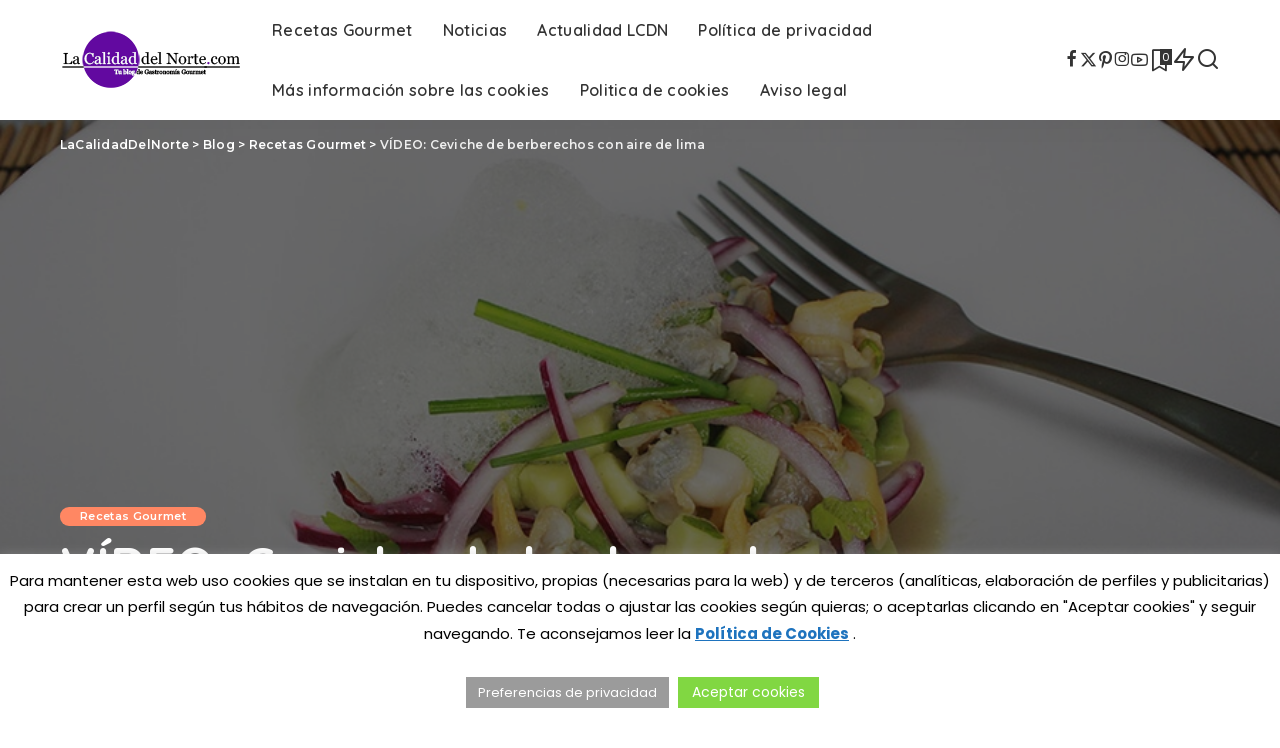

--- FILE ---
content_type: text/html; charset=UTF-8
request_url: https://lacalidaddelnorte.com/video-ceviche-de-berberechos-con-aire-de-lima/
body_size: 37487
content:
<!DOCTYPE html>
<html dir="ltr" lang="es" prefix="og: https://ogp.me/ns#">
<head>
    <meta charset="UTF-8">
    <meta http-equiv="X-UA-Compatible" content="IE=edge">
    <meta name="viewport" content="width=device-width, initial-scale=1">
    <link rel="profile" href="https://gmpg.org/xfn/11">
	<title>VÍDEO: Ceviche de berberechos con aire de lima | LaCalidadDelNorte</title>

		<!-- All in One SEO 4.9.2 - aioseo.com -->
	<meta name="robots" content="max-image-preview:large" />
	<meta name="author" content="LaCalidadDelNorte"/>
	<link rel="preconnect" href="https://fonts.gstatic.com" crossorigin><link rel="preload" as="style" onload="this.onload=null;this.rel='stylesheet'" href="https://fonts.googleapis.com/css?family=Poppins%3A400%2C400i%2C700%2C700i%7CQuicksand%3A400%2C500%2C600%2C700%7CMontserrat%3A400%2C500%2C600%2C700&amp;display=swap" crossorigin><noscript><link rel="stylesheet" href="https://fonts.googleapis.com/css?family=Poppins%3A400%2C400i%2C700%2C700i%7CQuicksand%3A400%2C500%2C600%2C700%7CMontserrat%3A400%2C500%2C600%2C700&amp;display=swap"></noscript><link rel="canonical" href="https://lacalidaddelnorte.com/video-ceviche-de-berberechos-con-aire-de-lima/" />
	<meta name="generator" content="All in One SEO (AIOSEO) 4.9.2" />
		<meta property="og:locale" content="es_ES" />
		<meta property="og:site_name" content="LaCalidadDelNorte | Blog de Productos Gourmet y Delicatessen" />
		<meta property="og:type" content="article" />
		<meta property="og:title" content="VÍDEO: Ceviche de berberechos con aire de lima | LaCalidadDelNorte" />
		<meta property="og:url" content="https://lacalidaddelnorte.com/video-ceviche-de-berberechos-con-aire-de-lima/" />
		<meta property="article:published_time" content="2022-07-09T19:59:39+00:00" />
		<meta property="article:modified_time" content="2023-06-04T15:11:27+00:00" />
		<meta name="twitter:card" content="summary" />
		<meta name="twitter:title" content="VÍDEO: Ceviche de berberechos con aire de lima | LaCalidadDelNorte" />
		<script type="application/ld+json" class="aioseo-schema">
			{"@context":"https:\/\/schema.org","@graph":[{"@type":"Article","@id":"https:\/\/lacalidaddelnorte.com\/video-ceviche-de-berberechos-con-aire-de-lima\/#article","name":"V\u00cdDEO: Ceviche de berberechos con aire de lima | LaCalidadDelNorte","headline":"V\u00cdDEO: Ceviche de berberechos con aire de lima","author":{"@id":"https:\/\/lacalidaddelnorte.com\/author\/admin\/#author"},"publisher":{"@id":"https:\/\/lacalidaddelnorte.com\/#organization"},"image":{"@type":"ImageObject","url":"https:\/\/lacalidaddelnorte.com\/wp-content\/uploads\/2022\/07\/MH-Ceviche-berberechos-032-MOD.jpg","width":900,"height":600},"datePublished":"2022-07-09T20:59:39+01:00","dateModified":"2023-06-04T16:11:27+01:00","inLanguage":"es-ES","mainEntityOfPage":{"@id":"https:\/\/lacalidaddelnorte.com\/video-ceviche-de-berberechos-con-aire-de-lima\/#webpage"},"isPartOf":{"@id":"https:\/\/lacalidaddelnorte.com\/video-ceviche-de-berberechos-con-aire-de-lima\/#webpage"},"articleSection":"Recetas Gourmet, Aceite de Oliva, az\u00facar, berberechos, cebolla, cebollino, cilantro, internacional, jengibre, lima, pimienta negra, superfast, video"},{"@type":"BreadcrumbList","@id":"https:\/\/lacalidaddelnorte.com\/video-ceviche-de-berberechos-con-aire-de-lima\/#breadcrumblist","itemListElement":[{"@type":"ListItem","@id":"https:\/\/lacalidaddelnorte.com#listItem","position":1,"name":"Inicio","item":"https:\/\/lacalidaddelnorte.com","nextItem":{"@type":"ListItem","@id":"https:\/\/lacalidaddelnorte.com\/category\/recetas\/#listItem","name":"Recetas Gourmet"}},{"@type":"ListItem","@id":"https:\/\/lacalidaddelnorte.com\/category\/recetas\/#listItem","position":2,"name":"Recetas Gourmet","item":"https:\/\/lacalidaddelnorte.com\/category\/recetas\/","nextItem":{"@type":"ListItem","@id":"https:\/\/lacalidaddelnorte.com\/video-ceviche-de-berberechos-con-aire-de-lima\/#listItem","name":"V\u00cdDEO: Ceviche de berberechos con aire de lima"},"previousItem":{"@type":"ListItem","@id":"https:\/\/lacalidaddelnorte.com#listItem","name":"Inicio"}},{"@type":"ListItem","@id":"https:\/\/lacalidaddelnorte.com\/video-ceviche-de-berberechos-con-aire-de-lima\/#listItem","position":3,"name":"V\u00cdDEO: Ceviche de berberechos con aire de lima","previousItem":{"@type":"ListItem","@id":"https:\/\/lacalidaddelnorte.com\/category\/recetas\/#listItem","name":"Recetas Gourmet"}}]},{"@type":"Organization","@id":"https:\/\/lacalidaddelnorte.com\/#organization","name":"La Calidad del Norte","description":"Blog de Productos Gourmet y Delicatessen","url":"https:\/\/lacalidaddelnorte.com\/","logo":{"@type":"ImageObject","url":"https:\/\/lacalidaddelnorte.com\/wp-content\/uploads\/2020\/12\/logo-Blog-2016-transparente.png","@id":"https:\/\/lacalidaddelnorte.com\/video-ceviche-de-berberechos-con-aire-de-lima\/#organizationLogo","width":2420,"height":800},"image":{"@id":"https:\/\/lacalidaddelnorte.com\/video-ceviche-de-berberechos-con-aire-de-lima\/#organizationLogo"}},{"@type":"Person","@id":"https:\/\/lacalidaddelnorte.com\/author\/admin\/#author","url":"https:\/\/lacalidaddelnorte.com\/author\/admin\/","name":"LaCalidadDelNorte","image":{"@type":"ImageObject","@id":"https:\/\/lacalidaddelnorte.com\/video-ceviche-de-berberechos-con-aire-de-lima\/#authorImage","url":"https:\/\/secure.gravatar.com\/avatar\/fe45d91de07c01d616645f5c68a9902d5dd0bf673c4d178b4763470bdafc81ff?s=96&d=mm&r=g","width":96,"height":96,"caption":"LaCalidadDelNorte"}},{"@type":"WebPage","@id":"https:\/\/lacalidaddelnorte.com\/video-ceviche-de-berberechos-con-aire-de-lima\/#webpage","url":"https:\/\/lacalidaddelnorte.com\/video-ceviche-de-berberechos-con-aire-de-lima\/","name":"V\u00cdDEO: Ceviche de berberechos con aire de lima | LaCalidadDelNorte","inLanguage":"es-ES","isPartOf":{"@id":"https:\/\/lacalidaddelnorte.com\/#website"},"breadcrumb":{"@id":"https:\/\/lacalidaddelnorte.com\/video-ceviche-de-berberechos-con-aire-de-lima\/#breadcrumblist"},"author":{"@id":"https:\/\/lacalidaddelnorte.com\/author\/admin\/#author"},"creator":{"@id":"https:\/\/lacalidaddelnorte.com\/author\/admin\/#author"},"image":{"@type":"ImageObject","url":"https:\/\/lacalidaddelnorte.com\/wp-content\/uploads\/2022\/07\/MH-Ceviche-berberechos-032-MOD.jpg","@id":"https:\/\/lacalidaddelnorte.com\/video-ceviche-de-berberechos-con-aire-de-lima\/#mainImage","width":900,"height":600},"primaryImageOfPage":{"@id":"https:\/\/lacalidaddelnorte.com\/video-ceviche-de-berberechos-con-aire-de-lima\/#mainImage"},"datePublished":"2022-07-09T20:59:39+01:00","dateModified":"2023-06-04T16:11:27+01:00"},{"@type":"WebSite","@id":"https:\/\/lacalidaddelnorte.com\/#website","url":"https:\/\/lacalidaddelnorte.com\/","name":"LaCalidadDelNorte","description":"Blog de Productos Gourmet y Delicatessen","inLanguage":"es-ES","publisher":{"@id":"https:\/\/lacalidaddelnorte.com\/#organization"}}]}
		</script>
		<!-- All in One SEO -->

<link rel='dns-prefetch' href='//secure.gravatar.com' />
<link rel='dns-prefetch' href='//www.googletagmanager.com' />
<link rel='dns-prefetch' href='//stats.wp.com' />
<link rel='dns-prefetch' href='//v0.wordpress.com' />
<link rel='dns-prefetch' href='//pagead2.googlesyndication.com' />
<link rel="alternate" type="application/rss+xml" title="LaCalidadDelNorte &raquo; Feed" href="https://lacalidaddelnorte.com/feed/" />
<link rel="alternate" type="application/rss+xml" title="LaCalidadDelNorte &raquo; Feed de los comentarios" href="https://lacalidaddelnorte.com/comments/feed/" />
<link rel="alternate" title="oEmbed (JSON)" type="application/json+oembed" href="https://lacalidaddelnorte.com/wp-json/oembed/1.0/embed?url=https%3A%2F%2Flacalidaddelnorte.com%2Fvideo-ceviche-de-berberechos-con-aire-de-lima%2F" />
<link rel="alternate" title="oEmbed (XML)" type="text/xml+oembed" href="https://lacalidaddelnorte.com/wp-json/oembed/1.0/embed?url=https%3A%2F%2Flacalidaddelnorte.com%2Fvideo-ceviche-de-berberechos-con-aire-de-lima%2F&#038;format=xml" />
<script type="application/ld+json">{"@context":"https://schema.org","@type":"Organization","legalName":"LaCalidadDelNorte","url":"https://lacalidaddelnorte.com/","logo":"https://lacalidaddelnorte.com/wp-content/uploads/2020/12/logo-Blog-2020-v4-60px.png","sameAs":["https://es-es.facebook.com/MahatsHerri","https://twitter.com/MahatsHerri","https://www.instagram.com/mahatsherri/","https://www.pinterest.es/mahatsherri/","https://www.youtube.com/@MahatsHerri"]}</script>
<style id='wp-img-auto-sizes-contain-inline-css'>
img:is([sizes=auto i],[sizes^="auto," i]){contain-intrinsic-size:3000px 1500px}
/*# sourceURL=wp-img-auto-sizes-contain-inline-css */
</style>
<style id='wp-emoji-styles-inline-css'>

	img.wp-smiley, img.emoji {
		display: inline !important;
		border: none !important;
		box-shadow: none !important;
		height: 1em !important;
		width: 1em !important;
		margin: 0 0.07em !important;
		vertical-align: -0.1em !important;
		background: none !important;
		padding: 0 !important;
	}
/*# sourceURL=wp-emoji-styles-inline-css */
</style>
<link rel='stylesheet' id='wp-block-library-css' href='https://lacalidaddelnorte.com/wp-includes/css/dist/block-library/style.min.css?ver=6177a9e288dbd4b1c48b36446e51861f' media='all' />
<style id='classic-theme-styles-inline-css'>
/*! This file is auto-generated */
.wp-block-button__link{color:#fff;background-color:#32373c;border-radius:9999px;box-shadow:none;text-decoration:none;padding:calc(.667em + 2px) calc(1.333em + 2px);font-size:1.125em}.wp-block-file__button{background:#32373c;color:#fff;text-decoration:none}
/*# sourceURL=/wp-includes/css/classic-themes.min.css */
</style>
<link rel='stylesheet' id='aioseo/css/src/vue/standalone/blocks/table-of-contents/global.scss-css' href='https://lacalidaddelnorte.com/wp-content/plugins/all-in-one-seo-pack/dist/Lite/assets/css/table-of-contents/global.e90f6d47.css?ver=4.9.2' media='all' />
<link rel='stylesheet' id='mediaelement-css' href='https://lacalidaddelnorte.com/wp-includes/js/mediaelement/mediaelementplayer-legacy.min.css?ver=4.2.17' media='all' />
<link rel='stylesheet' id='wp-mediaelement-css' href='https://lacalidaddelnorte.com/wp-includes/js/mediaelement/wp-mediaelement.min.css?ver=6177a9e288dbd4b1c48b36446e51861f' media='all' />
<style id='jetpack-sharing-buttons-style-inline-css'>
.jetpack-sharing-buttons__services-list{display:flex;flex-direction:row;flex-wrap:wrap;gap:0;list-style-type:none;margin:5px;padding:0}.jetpack-sharing-buttons__services-list.has-small-icon-size{font-size:12px}.jetpack-sharing-buttons__services-list.has-normal-icon-size{font-size:16px}.jetpack-sharing-buttons__services-list.has-large-icon-size{font-size:24px}.jetpack-sharing-buttons__services-list.has-huge-icon-size{font-size:36px}@media print{.jetpack-sharing-buttons__services-list{display:none!important}}.editor-styles-wrapper .wp-block-jetpack-sharing-buttons{gap:0;padding-inline-start:0}ul.jetpack-sharing-buttons__services-list.has-background{padding:1.25em 2.375em}
/*# sourceURL=https://lacalidaddelnorte.com/wp-content/plugins/jetpack/_inc/blocks/sharing-buttons/view.css */
</style>
<style id='global-styles-inline-css'>
:root{--wp--preset--aspect-ratio--square: 1;--wp--preset--aspect-ratio--4-3: 4/3;--wp--preset--aspect-ratio--3-4: 3/4;--wp--preset--aspect-ratio--3-2: 3/2;--wp--preset--aspect-ratio--2-3: 2/3;--wp--preset--aspect-ratio--16-9: 16/9;--wp--preset--aspect-ratio--9-16: 9/16;--wp--preset--color--black: #000000;--wp--preset--color--cyan-bluish-gray: #abb8c3;--wp--preset--color--white: #ffffff;--wp--preset--color--pale-pink: #f78da7;--wp--preset--color--vivid-red: #cf2e2e;--wp--preset--color--luminous-vivid-orange: #ff6900;--wp--preset--color--luminous-vivid-amber: #fcb900;--wp--preset--color--light-green-cyan: #7bdcb5;--wp--preset--color--vivid-green-cyan: #00d084;--wp--preset--color--pale-cyan-blue: #8ed1fc;--wp--preset--color--vivid-cyan-blue: #0693e3;--wp--preset--color--vivid-purple: #9b51e0;--wp--preset--gradient--vivid-cyan-blue-to-vivid-purple: linear-gradient(135deg,rgb(6,147,227) 0%,rgb(155,81,224) 100%);--wp--preset--gradient--light-green-cyan-to-vivid-green-cyan: linear-gradient(135deg,rgb(122,220,180) 0%,rgb(0,208,130) 100%);--wp--preset--gradient--luminous-vivid-amber-to-luminous-vivid-orange: linear-gradient(135deg,rgb(252,185,0) 0%,rgb(255,105,0) 100%);--wp--preset--gradient--luminous-vivid-orange-to-vivid-red: linear-gradient(135deg,rgb(255,105,0) 0%,rgb(207,46,46) 100%);--wp--preset--gradient--very-light-gray-to-cyan-bluish-gray: linear-gradient(135deg,rgb(238,238,238) 0%,rgb(169,184,195) 100%);--wp--preset--gradient--cool-to-warm-spectrum: linear-gradient(135deg,rgb(74,234,220) 0%,rgb(151,120,209) 20%,rgb(207,42,186) 40%,rgb(238,44,130) 60%,rgb(251,105,98) 80%,rgb(254,248,76) 100%);--wp--preset--gradient--blush-light-purple: linear-gradient(135deg,rgb(255,206,236) 0%,rgb(152,150,240) 100%);--wp--preset--gradient--blush-bordeaux: linear-gradient(135deg,rgb(254,205,165) 0%,rgb(254,45,45) 50%,rgb(107,0,62) 100%);--wp--preset--gradient--luminous-dusk: linear-gradient(135deg,rgb(255,203,112) 0%,rgb(199,81,192) 50%,rgb(65,88,208) 100%);--wp--preset--gradient--pale-ocean: linear-gradient(135deg,rgb(255,245,203) 0%,rgb(182,227,212) 50%,rgb(51,167,181) 100%);--wp--preset--gradient--electric-grass: linear-gradient(135deg,rgb(202,248,128) 0%,rgb(113,206,126) 100%);--wp--preset--gradient--midnight: linear-gradient(135deg,rgb(2,3,129) 0%,rgb(40,116,252) 100%);--wp--preset--font-size--small: 13px;--wp--preset--font-size--medium: 20px;--wp--preset--font-size--large: 36px;--wp--preset--font-size--x-large: 42px;--wp--preset--spacing--20: 0.44rem;--wp--preset--spacing--30: 0.67rem;--wp--preset--spacing--40: 1rem;--wp--preset--spacing--50: 1.5rem;--wp--preset--spacing--60: 2.25rem;--wp--preset--spacing--70: 3.38rem;--wp--preset--spacing--80: 5.06rem;--wp--preset--shadow--natural: 6px 6px 9px rgba(0, 0, 0, 0.2);--wp--preset--shadow--deep: 12px 12px 50px rgba(0, 0, 0, 0.4);--wp--preset--shadow--sharp: 6px 6px 0px rgba(0, 0, 0, 0.2);--wp--preset--shadow--outlined: 6px 6px 0px -3px rgb(255, 255, 255), 6px 6px rgb(0, 0, 0);--wp--preset--shadow--crisp: 6px 6px 0px rgb(0, 0, 0);}:where(.is-layout-flex){gap: 0.5em;}:where(.is-layout-grid){gap: 0.5em;}body .is-layout-flex{display: flex;}.is-layout-flex{flex-wrap: wrap;align-items: center;}.is-layout-flex > :is(*, div){margin: 0;}body .is-layout-grid{display: grid;}.is-layout-grid > :is(*, div){margin: 0;}:where(.wp-block-columns.is-layout-flex){gap: 2em;}:where(.wp-block-columns.is-layout-grid){gap: 2em;}:where(.wp-block-post-template.is-layout-flex){gap: 1.25em;}:where(.wp-block-post-template.is-layout-grid){gap: 1.25em;}.has-black-color{color: var(--wp--preset--color--black) !important;}.has-cyan-bluish-gray-color{color: var(--wp--preset--color--cyan-bluish-gray) !important;}.has-white-color{color: var(--wp--preset--color--white) !important;}.has-pale-pink-color{color: var(--wp--preset--color--pale-pink) !important;}.has-vivid-red-color{color: var(--wp--preset--color--vivid-red) !important;}.has-luminous-vivid-orange-color{color: var(--wp--preset--color--luminous-vivid-orange) !important;}.has-luminous-vivid-amber-color{color: var(--wp--preset--color--luminous-vivid-amber) !important;}.has-light-green-cyan-color{color: var(--wp--preset--color--light-green-cyan) !important;}.has-vivid-green-cyan-color{color: var(--wp--preset--color--vivid-green-cyan) !important;}.has-pale-cyan-blue-color{color: var(--wp--preset--color--pale-cyan-blue) !important;}.has-vivid-cyan-blue-color{color: var(--wp--preset--color--vivid-cyan-blue) !important;}.has-vivid-purple-color{color: var(--wp--preset--color--vivid-purple) !important;}.has-black-background-color{background-color: var(--wp--preset--color--black) !important;}.has-cyan-bluish-gray-background-color{background-color: var(--wp--preset--color--cyan-bluish-gray) !important;}.has-white-background-color{background-color: var(--wp--preset--color--white) !important;}.has-pale-pink-background-color{background-color: var(--wp--preset--color--pale-pink) !important;}.has-vivid-red-background-color{background-color: var(--wp--preset--color--vivid-red) !important;}.has-luminous-vivid-orange-background-color{background-color: var(--wp--preset--color--luminous-vivid-orange) !important;}.has-luminous-vivid-amber-background-color{background-color: var(--wp--preset--color--luminous-vivid-amber) !important;}.has-light-green-cyan-background-color{background-color: var(--wp--preset--color--light-green-cyan) !important;}.has-vivid-green-cyan-background-color{background-color: var(--wp--preset--color--vivid-green-cyan) !important;}.has-pale-cyan-blue-background-color{background-color: var(--wp--preset--color--pale-cyan-blue) !important;}.has-vivid-cyan-blue-background-color{background-color: var(--wp--preset--color--vivid-cyan-blue) !important;}.has-vivid-purple-background-color{background-color: var(--wp--preset--color--vivid-purple) !important;}.has-black-border-color{border-color: var(--wp--preset--color--black) !important;}.has-cyan-bluish-gray-border-color{border-color: var(--wp--preset--color--cyan-bluish-gray) !important;}.has-white-border-color{border-color: var(--wp--preset--color--white) !important;}.has-pale-pink-border-color{border-color: var(--wp--preset--color--pale-pink) !important;}.has-vivid-red-border-color{border-color: var(--wp--preset--color--vivid-red) !important;}.has-luminous-vivid-orange-border-color{border-color: var(--wp--preset--color--luminous-vivid-orange) !important;}.has-luminous-vivid-amber-border-color{border-color: var(--wp--preset--color--luminous-vivid-amber) !important;}.has-light-green-cyan-border-color{border-color: var(--wp--preset--color--light-green-cyan) !important;}.has-vivid-green-cyan-border-color{border-color: var(--wp--preset--color--vivid-green-cyan) !important;}.has-pale-cyan-blue-border-color{border-color: var(--wp--preset--color--pale-cyan-blue) !important;}.has-vivid-cyan-blue-border-color{border-color: var(--wp--preset--color--vivid-cyan-blue) !important;}.has-vivid-purple-border-color{border-color: var(--wp--preset--color--vivid-purple) !important;}.has-vivid-cyan-blue-to-vivid-purple-gradient-background{background: var(--wp--preset--gradient--vivid-cyan-blue-to-vivid-purple) !important;}.has-light-green-cyan-to-vivid-green-cyan-gradient-background{background: var(--wp--preset--gradient--light-green-cyan-to-vivid-green-cyan) !important;}.has-luminous-vivid-amber-to-luminous-vivid-orange-gradient-background{background: var(--wp--preset--gradient--luminous-vivid-amber-to-luminous-vivid-orange) !important;}.has-luminous-vivid-orange-to-vivid-red-gradient-background{background: var(--wp--preset--gradient--luminous-vivid-orange-to-vivid-red) !important;}.has-very-light-gray-to-cyan-bluish-gray-gradient-background{background: var(--wp--preset--gradient--very-light-gray-to-cyan-bluish-gray) !important;}.has-cool-to-warm-spectrum-gradient-background{background: var(--wp--preset--gradient--cool-to-warm-spectrum) !important;}.has-blush-light-purple-gradient-background{background: var(--wp--preset--gradient--blush-light-purple) !important;}.has-blush-bordeaux-gradient-background{background: var(--wp--preset--gradient--blush-bordeaux) !important;}.has-luminous-dusk-gradient-background{background: var(--wp--preset--gradient--luminous-dusk) !important;}.has-pale-ocean-gradient-background{background: var(--wp--preset--gradient--pale-ocean) !important;}.has-electric-grass-gradient-background{background: var(--wp--preset--gradient--electric-grass) !important;}.has-midnight-gradient-background{background: var(--wp--preset--gradient--midnight) !important;}.has-small-font-size{font-size: var(--wp--preset--font-size--small) !important;}.has-medium-font-size{font-size: var(--wp--preset--font-size--medium) !important;}.has-large-font-size{font-size: var(--wp--preset--font-size--large) !important;}.has-x-large-font-size{font-size: var(--wp--preset--font-size--x-large) !important;}
:where(.wp-block-post-template.is-layout-flex){gap: 1.25em;}:where(.wp-block-post-template.is-layout-grid){gap: 1.25em;}
:where(.wp-block-term-template.is-layout-flex){gap: 1.25em;}:where(.wp-block-term-template.is-layout-grid){gap: 1.25em;}
:where(.wp-block-columns.is-layout-flex){gap: 2em;}:where(.wp-block-columns.is-layout-grid){gap: 2em;}
:root :where(.wp-block-pullquote){font-size: 1.5em;line-height: 1.6;}
/*# sourceURL=global-styles-inline-css */
</style>
<link rel='stylesheet' id='contact-form-7-css' href='https://lacalidaddelnorte.com/wp-content/plugins/contact-form-7/includes/css/styles.css?ver=6.1.4' media='all' />
<link rel='stylesheet' id='cooked-essentials-css' href='https://lacalidaddelnorte.com/wp-content/plugins/cooked/assets/admin/css/essentials.min.css?ver=1.11.2' media='all' />
<link rel='stylesheet' id='cooked-icons-css' href='https://lacalidaddelnorte.com/wp-content/plugins/cooked/assets/css/icons.min.css?ver=1.11.2' media='all' />
<link rel='stylesheet' id='cooked-styling-css' href='https://lacalidaddelnorte.com/wp-content/plugins/cooked/assets/css/style.min.css?ver=1.11.2' media='all' />
<style id='cooked-styling-inline-css'>
/* Main Color */.cooked-button,.cooked-fsm .cooked-fsm-top,.cooked-fsm .cooked-fsm-mobile-nav,.cooked-fsm .cooked-fsm-mobile-nav a.cooked-active,.cooked-browse-search-button,.cooked-icon-loading,.cooked-progress span,.cooked-recipe-search .cooked-taxonomy-selected,.cooked-recipe-card-modern:hover .cooked-recipe-card-sep,.cooked-recipe-card-modern-centered:hover .cooked-recipe-card-sep { background:#16a780; }.cooked-timer-obj,.cooked-fsm a { color:#16a780; }/* Main Color Darker */.cooked-button:hover,.cooked-recipe-search .cooked-taxonomy-selected:hover,.cooked-browse-search-button:hover { background:#1b9371; }
@media screen and ( max-width: 1000px ) {#cooked-timers-wrap { width:90%; margin:0 -45% 0 0; }.cooked-recipe-grid,.cooked-recipe-term-grid { margin:3% -1.5%; width: 103%; }.cooked-term-block.cooked-col-25,.cooked-recipe-grid.cooked-columns-3 .cooked-recipe,.cooked-recipe-grid.cooked-columns-4 .cooked-recipe,.cooked-recipe-grid.cooked-columns-5 .cooked-recipe,.cooked-recipe-grid.cooked-columns-6 .cooked-recipe { width: 47%; margin: 0 1.5% 3%; padding: 0; }}@media screen and ( max-width: 750px ) {.cooked-recipe-grid,.cooked-recipe-term-grid { margin:5% -2.5%; width:105%; }.cooked-term-block.cooked-col-25,.cooked-recipe-grid.cooked-columns-2 .cooked-recipe,.cooked-recipe-grid.cooked-columns-3 .cooked-recipe,.cooked-recipe-grid.cooked-columns-4 .cooked-recipe,.cooked-recipe-grid.cooked-columns-5 .cooked-recipe,.cooked-recipe-grid.cooked-columns-6 .cooked-recipe.cooked-recipe-grid .cooked-recipe { width:95%; margin:0 2.5% 5%; padding:0; }.cooked-recipe-info .cooked-left, .cooked-recipe-info .cooked-right { float:none; display:block; text-align:center; }.cooked-recipe-info > section.cooked-right > span, .cooked-recipe-info > section.cooked-left > span { margin:0.5rem 1rem 1rem; }.cooked-recipe-info > section.cooked-left > span:last-child, .cooked-recipe-info > span:last-child { margin-right:1rem; }.cooked-recipe-info > section.cooked-right > span:first-child { margin-left:1rem; }.cooked-recipe-search .cooked-fields-wrap { padding:0; display:block; }.cooked-recipe-search .cooked-fields-wrap > .cooked-browse-search { width:100%; max-width:100%; border-right:1px solid rgba(0,0,0,.15); margin:2% 0; }.cooked-recipe-search .cooked-fields-wrap.cooked-1-search-fields .cooked-browse-select-block { width:100%; left:0; }.cooked-recipe-search .cooked-fields-wrap > .cooked-field-wrap-select { display:block; width:100%; }.cooked-recipe-search .cooked-sortby-wrap { display:block; position:relative; width:68%; right:auto; top:auto; float:left; margin:0; }.cooked-recipe-search .cooked-sortby-wrap > select { position:absolute; width:100%; border:1px solid rgba(0,0,0,.15); }.cooked-recipe-search .cooked-browse-search-button { width:30%; right:auto; position:relative; display:block; float:right; }.cooked-recipe-search .cooked-browse-select-block { top:3rem; left:-1px; width:calc( 100% + 2px ) !important; border-radius:0 0 10px 10px; max-height:16rem; overflow:auto; transform:translate3d(0,-1px,0); }.cooked-recipe-search .cooked-fields-wrap.cooked-1-search-fields .cooked-browse-select-block { width:100%; padding:1.5rem; }.cooked-recipe-search .cooked-fields-wrap.cooked-2-search-fields .cooked-browse-select-block { width:100%; padding:1.5rem; }.cooked-recipe-search .cooked-fields-wrap.cooked-3-search-fields .cooked-browse-select-block { width:100%; padding:1.5rem; }.cooked-recipe-search .cooked-fields-wrap.cooked-4-search-fields .cooked-browse-select-block { width:100%; padding:1.5rem; }.cooked-recipe-search .cooked-browse-select-block { flex-wrap:wrap; max-height:20rem; }.cooked-recipe-search .cooked-browse-select-block .cooked-tax-column { width:100%; min-width:100%; padding:0 0 1.5rem; }.cooked-recipe-search .cooked-browse-select-block .cooked-tax-column > div { max-height:none; }.cooked-recipe-search .cooked-browse-select-block .cooked-tax-column:last-child { padding:0; }.cooked-recipe-search .cooked-fields-wrap.cooked-1-search-fields .cooked-browse-select-block .cooked-tax-column { width:100%; }.cooked-recipe-search .cooked-fields-wrap.cooked-2-search-fields .cooked-browse-select-block .cooked-tax-column { width:100%; }.cooked-recipe-search .cooked-fields-wrap.cooked-3-search-fields .cooked-browse-select-block .cooked-tax-column { width:100%; }.cooked-recipe-search .cooked-fields-wrap.cooked-4-search-fields .cooked-browse-select-block .cooked-tax-column { width:100%; }#cooked-timers-wrap { width:20rem; right:50%; margin:0 -10rem 0 0; transform:translate3d(0,11.2em,0); }#cooked-timers-wrap.cooked-multiples { margin:0; right:0; border-radius:10px 0 0 0; width:20rem; }#cooked-timers-wrap .cooked-timer-block { padding-left:3.25rem; }#cooked-timers-wrap .cooked-timer-block.cooked-visible { padding-top:1rem; line-height:1.5rem; padding-left:3.25rem; }#cooked-timers-wrap .cooked-timer-block .cooked-timer-step { font-size:0.9rem; }#cooked-timers-wrap .cooked-timer-block .cooked-timer-desc { font-size:1rem; padding:0; }#cooked-timers-wrap .cooked-timer-block .cooked-timer-obj { top:auto; right:auto; width:auto; font-size:1.5rem; line-height:2rem; }#cooked-timers-wrap .cooked-timer-block .cooked-timer-obj > i.cooked-icon { font-size:1.5rem; width:1.3rem; margin-right:0.5rem; }#cooked-timers-wrap .cooked-timer-block i.cooked-icon-times { line-height:1rem; font-size:1rem; top:1.4rem; left:1.2rem; }body.cooked-fsm-active #cooked-timers-wrap { bottom:0; }/* "Slide up" on mobile */.cooked-fsm { opacity:1; transform:scale(1); top:120%; }.cooked-fsm.cooked-active { top:0; }.cooked-fsm .cooked-fsm-mobile-nav { display:block; }.cooked-fsm .cooked-fsm-ingredients,.cooked-fsm .cooked-fsm-directions-wrap { padding:9rem 2rem 1rem; width:100%; display:none; left:0; background:#fff; }.cooked-fsm .cooked-fsm-ingredients.cooked-active,.cooked-fsm .cooked-fsm-directions-wrap.cooked-active { display:block; }.cooked-fsm {-webkit-transition: all 350ms cubic-bezier(0.420, 0.000, 0.150, 1.000);-moz-transition: all 350ms cubic-bezier(0.420, 0.000, 0.150, 1.000);-o-transition: all 350ms cubic-bezier(0.420, 0.000, 0.150, 1.000);transition: all 350ms cubic-bezier(0.420, 0.000, 0.150, 1.000);}}@media screen and ( max-width: 520px ) {.cooked-fsm .cooked-fsm-directions p { font-size:1rem; }.cooked-fsm .cooked-recipe-directions .cooked-heading { font-size:1.25rem; }#cooked-timers-wrap { width:100%; right:0; margin:0; border-radius:0; }.cooked-recipe-search .cooked-fields-wrap > .cooked-browse-search { margin:3% 0; }.cooked-recipe-search .cooked-sortby-wrap { width:67%; }}
/*# sourceURL=cooked-styling-inline-css */
</style>
<link rel='stylesheet' id='cookie-law-info-css' href='https://lacalidaddelnorte.com/wp-content/plugins/cookie-law-info/legacy/public/css/cookie-law-info-public.css?ver=3.3.8' media='all' />
<link rel='stylesheet' id='cookie-law-info-gdpr-css' href='https://lacalidaddelnorte.com/wp-content/plugins/cookie-law-info/legacy/public/css/cookie-law-info-gdpr.css?ver=3.3.8' media='all' />
<link rel='stylesheet' id='pixwell-elements-css' href='https://lacalidaddelnorte.com/wp-content/plugins/pixwell-core/lib/pixwell-elements/public/style.css?ver=1.0' media='all' />

<link rel='stylesheet' id='pixwell-main-css' href='https://lacalidaddelnorte.com/wp-content/themes/pixwell/assets/css/main.css?ver=11.6' media='all' />
<style id='pixwell-main-inline-css'>
html {}h1, .h1 {}h2, .h2 {}h3, .h3 {}h4, .h4 {}h5, .h5 {}h6, .h6 {}.single-tagline h6 {}.p-wrap .entry-summary, .twitter-content.entry-summary, .author-description, .rssSummary, .rb-sdesc {}.p-cat-info {}.p-meta-info, .wp-block-latest-posts__post-date {}.meta-info-author.meta-info-el {}.breadcrumb {}.footer-menu-inner {}.topbar-wrap {}.topbar-menu-wrap {}.main-menu > li > a, .off-canvas-menu > li > a {}.main-menu .sub-menu:not(.sub-mega), .off-canvas-menu .sub-menu {}.is-logo-text .logo-title {}.block-title, .block-header .block-title {}.ajax-quick-filter, .block-view-more {}.widget-title, .widget .widget-title {}body .widget.widget_nav_menu .menu-item {}body.boxed {background-color : #fafafa;background-repeat : no-repeat;background-size : cover;background-attachment : fixed;background-position : center center;}.header-6 .banner-wrap {}.footer-wrap:before {; content: ""; position: absolute; left: 0; top: 0; width: 100%; height: 100%;}.header-9 .banner-wrap { }.topline-wrap {height: 2px}.main-menu {}.main-menu > li.menu-item-has-children > .sub-menu:before {}[data-theme="dark"] .main-menu  {}[data-theme="dark"] .main-menu > li.menu-item-has-children > .sub-menu:before {}.mobile-nav-inner {}.off-canvas-header { background-image: url("https://export.themeruby.com/tf01/recipe/wp-content/uploads/sites/2/2019/09/ls-bg-1-1.jpg")}.navbar-border-holder {border-width: 2px; }@media only screen and (max-width: 767px) {.entry-content { font-size: .90rem; }.p-wrap .entry-summary, .twitter-content.entry-summary, .element-desc, .subscribe-description, .rb-sdecs,.copyright-inner > *, .summary-content, .pros-cons-wrap ul li,.gallery-popup-content .image-popup-description > *{ font-size: .76rem; }}@media only screen and (max-width: 1024px) {}@media only screen and (max-width: 991px) {}@media only screen and (max-width: 767px) {}
/*# sourceURL=pixwell-main-inline-css */
</style>
<link rel='stylesheet' id='pixwell-style-css' href='https://lacalidaddelnorte.com/wp-content/themes/pixwell/style.css?ver=11.6' media='all' />
<script src="https://lacalidaddelnorte.com/wp-includes/js/jquery/jquery.min.js?ver=3.7.1" id="jquery-core-js"></script>
<script src="https://lacalidaddelnorte.com/wp-includes/js/jquery/jquery-migrate.min.js?ver=3.4.1" id="jquery-migrate-js"></script>
<script id="cookie-law-info-js-extra">
var Cli_Data = {"nn_cookie_ids":[],"cookielist":[],"non_necessary_cookies":[],"ccpaEnabled":"","ccpaRegionBased":"","ccpaBarEnabled":"","strictlyEnabled":["necessary","obligatoire"],"ccpaType":"gdpr","js_blocking":"","custom_integration":"","triggerDomRefresh":"","secure_cookies":""};
var cli_cookiebar_settings = {"animate_speed_hide":"500","animate_speed_show":"500","background":"#fff","border":"#444","border_on":"","button_1_button_colour":"#81d742","button_1_button_hover":"#67ac35","button_1_link_colour":"#fff","button_1_as_button":"1","button_1_new_win":"1","button_2_button_colour":"#333","button_2_button_hover":"#292929","button_2_link_colour":"#1e73be","button_2_as_button":"","button_2_hidebar":"1","button_3_button_colour":"#000","button_3_button_hover":"#000000","button_3_link_colour":"#fff","button_3_as_button":"1","button_3_new_win":"1","button_4_button_colour":"#9b9b9b","button_4_button_hover":"#7c7c7c","button_4_link_colour":"#fff","button_4_as_button":"1","button_7_button_colour":"#61a229","button_7_button_hover":"#4e8221","button_7_link_colour":"#fff","button_7_as_button":"1","button_7_new_win":"","font_family":"inherit","header_fix":"","notify_animate_hide":"1","notify_animate_show":"1","notify_div_id":"#cookie-law-info-bar","notify_position_horizontal":"right","notify_position_vertical":"bottom","scroll_close":"","scroll_close_reload":"","accept_close_reload":"","reject_close_reload":"","showagain_tab":"1","showagain_background":"#fff","showagain_border":"#000","showagain_div_id":"#cookie-law-info-again","showagain_x_position":"100px","text":"#000","show_once_yn":"","show_once":"10000","logging_on":"","as_popup":"","popup_overlay":"1","bar_heading_text":"","cookie_bar_as":"banner","popup_showagain_position":"bottom-right","widget_position":"left"};
var log_object = {"ajax_url":"https://lacalidaddelnorte.com/wp-admin/admin-ajax.php"};
//# sourceURL=cookie-law-info-js-extra
</script>
<script src="https://lacalidaddelnorte.com/wp-content/plugins/cookie-law-info/legacy/public/js/cookie-law-info-public.js?ver=3.3.8" id="cookie-law-info-js"></script>

<!-- Fragmento de código de la etiqueta de Google (gtag.js) añadida por Site Kit -->
<!-- Fragmento de código de Google Analytics añadido por Site Kit -->
<script src="https://www.googletagmanager.com/gtag/js?id=GT-KV6JVHW" id="google_gtagjs-js" async></script>
<script id="google_gtagjs-js-after">
window.dataLayer = window.dataLayer || [];function gtag(){dataLayer.push(arguments);}
gtag("set","linker",{"domains":["lacalidaddelnorte.com"]});
gtag("js", new Date());
gtag("set", "developer_id.dZTNiMT", true);
gtag("config", "GT-KV6JVHW");
//# sourceURL=google_gtagjs-js-after
</script>
<link rel="preload" href="https://lacalidaddelnorte.com/wp-content/themes/pixwell/assets/fonts/ruby-icon.woff2?v=10.7" as="font" type="font/woff2" crossorigin="anonymous"><link rel="https://api.w.org/" href="https://lacalidaddelnorte.com/wp-json/" /><link rel="alternate" title="JSON" type="application/json" href="https://lacalidaddelnorte.com/wp-json/wp/v2/posts/2327" /><link rel="EditURI" type="application/rsd+xml" title="RSD" href="https://lacalidaddelnorte.com/xmlrpc.php?rsd" />
<meta name="generator" content="Site Kit by Google 1.170.0" /><script type="application/ld+json">{"@context":"https://schema.org","@type":"WebSite","@id":"https://lacalidaddelnorte.com/#website","url":"https://lacalidaddelnorte.com/","name":"LaCalidadDelNorte","potentialAction":{"@type":"SearchAction","target":"https://lacalidaddelnorte.com/?s={search_term_string}","query-input":"required name=search_term_string"}}</script>
	<style>img#wpstats{display:none}</style>
		
<!-- Metaetiquetas de Google AdSense añadidas por Site Kit -->
<meta name="google-adsense-platform-account" content="ca-host-pub-2644536267352236">
<meta name="google-adsense-platform-domain" content="sitekit.withgoogle.com">
<!-- Acabar con las metaetiquetas de Google AdSense añadidas por Site Kit -->
<meta name="generator" content="Elementor 3.33.6; features: additional_custom_breakpoints; settings: css_print_method-external, google_font-enabled, font_display-swap">
			<style>
				.e-con.e-parent:nth-of-type(n+4):not(.e-lazyloaded):not(.e-no-lazyload),
				.e-con.e-parent:nth-of-type(n+4):not(.e-lazyloaded):not(.e-no-lazyload) * {
					background-image: none !important;
				}
				@media screen and (max-height: 1024px) {
					.e-con.e-parent:nth-of-type(n+3):not(.e-lazyloaded):not(.e-no-lazyload),
					.e-con.e-parent:nth-of-type(n+3):not(.e-lazyloaded):not(.e-no-lazyload) * {
						background-image: none !important;
					}
				}
				@media screen and (max-height: 640px) {
					.e-con.e-parent:nth-of-type(n+2):not(.e-lazyloaded):not(.e-no-lazyload),
					.e-con.e-parent:nth-of-type(n+2):not(.e-lazyloaded):not(.e-no-lazyload) * {
						background-image: none !important;
					}
				}
			</style>
			
<!-- Fragmento de código de Google Adsense añadido por Site Kit -->
<script async src="https://pagead2.googlesyndication.com/pagead/js/adsbygoogle.js?client=ca-pub-0341627209439095&amp;host=ca-host-pub-2644536267352236" crossorigin="anonymous"></script>

<!-- Final del fragmento de código de Google Adsense añadido por Site Kit -->

<!-- Jetpack Open Graph Tags -->
<meta property="og:type" content="article" />
<meta property="og:title" content="VÍDEO: Ceviche de berberechos con aire de lima" />
<meta property="og:url" content="https://lacalidaddelnorte.com/video-ceviche-de-berberechos-con-aire-de-lima/" />
<meta property="og:description" content="Hoy os enseñamos una receta que puede parecer de alta cocina, pero que es muy sencilla y rápida de hacer. Vamos a elaborar un ceviche de berberechos con aire de lima. Un plato fácil, fresquito y mu…" />
<meta property="article:published_time" content="2022-07-09T19:59:39+00:00" />
<meta property="article:modified_time" content="2023-06-04T15:11:27+00:00" />
<meta property="og:site_name" content="LaCalidadDelNorte" />
<meta property="og:image" content="https://lacalidaddelnorte.com/wp-content/uploads/2022/07/MH-Ceviche-berberechos-032-MOD.jpg" />
<meta property="og:image:width" content="900" />
<meta property="og:image:height" content="600" />
<meta property="og:image:alt" content="" />
<meta property="og:locale" content="es_ES" />
<meta name="twitter:text:title" content="VÍDEO: Ceviche de berberechos con aire de lima" />
<meta name="twitter:image" content="https://lacalidaddelnorte.com/wp-content/uploads/2022/07/MH-Ceviche-berberechos-032-MOD.jpg?w=640" />
<meta name="twitter:card" content="summary_large_image" />

<!-- End Jetpack Open Graph Tags -->
<script type="application/ld+json">{"@context":"http://schema.org","@type":"BreadcrumbList","itemListElement":[{"@type":"ListItem","position":4,"item":{"@id":"https://lacalidaddelnorte.com/video-ceviche-de-berberechos-con-aire-de-lima/","name":"VÍDEO: Ceviche de berberechos con aire de lima"}},{"@type":"ListItem","position":3,"item":{"@id":"https://lacalidaddelnorte.com/category/recetas/","name":"Recetas Gourmet"}},{"@type":"ListItem","position":2,"item":{"@id":"https://lacalidaddelnorte.com/blog/","name":"Blog"}},{"@type":"ListItem","position":1,"item":{"@id":"https://lacalidaddelnorte.com","name":"LaCalidadDelNorte"}}]}</script>
<link rel="icon" href="https://lacalidaddelnorte.com/wp-content/uploads/2020/12/cropped-Favicon-LCDN-2020-v4-32x32.png" sizes="32x32" />
<link rel="icon" href="https://lacalidaddelnorte.com/wp-content/uploads/2020/12/cropped-Favicon-LCDN-2020-v4-192x192.png" sizes="192x192" />
<link rel="apple-touch-icon" href="https://lacalidaddelnorte.com/wp-content/uploads/2020/12/cropped-Favicon-LCDN-2020-v4-180x180.png" />
<meta name="msapplication-TileImage" content="https://lacalidaddelnorte.com/wp-content/uploads/2020/12/cropped-Favicon-LCDN-2020-v4-270x270.png" />
</head>
<body data-rsssl=1 class="wp-singular post-template-default single single-post postid-2327 single-format-standard wp-embed-responsive wp-theme-pixwell elementor-default elementor-kit-2200 is-single-2 sticky-nav smart-sticky off-canvas-light is-tooltips is-backtop block-header-dot w-header-1 cat-icon-round ele-round feat-round is-parallax-feat is-fmask mh-p-link mh-p-excerpt" data-theme="default">
<div id="site" class="site">
			<aside id="off-canvas-section" class="off-canvas-wrap light-style is-hidden">
			<div class="close-panel-wrap tooltips-n">
				<a href="#" id="off-canvas-close-btn" aria-label="Close Panel"><i class="btn-close"></i></a>
			</div>
			<div class="off-canvas-holder">
									<div class="off-canvas-header is-light-text">
						<div class="header-inner">
															<a href="https://lacalidaddelnorte.com/" class="off-canvas-logo">
									<img loading="lazy" loading="lazy" decoding="async" src="https://lacalidaddelnorte.com/wp-content/uploads/2020/12/logo-Blog-2020-sin-.COM-v4-180px.png" alt="LaCalidadDelNorte" height="180" width="449" loading="lazy" decoding="async">
								</a>
														<aside class="inner-bottom">
																	<div class="off-canvas-social">
										<a class="social-link-facebook" title="Facebook" aria-label="Facebook" href="https://es-es.facebook.com/MahatsHerri" target="_blank" rel="noopener nofollow"><i class="rbi rbi-facebook" aria-hidden="true"></i></a><a class="social-link-twitter" title="Twitter" aria-label="Twitter" href="https://twitter.com/MahatsHerri" target="_blank" rel="noopener nofollow"><i class="rbi rbi-x-twitter" aria-hidden="true"></i></a><a class="social-link-pinterest" title="Pinterest" aria-label="Pinterest" href="https://www.pinterest.es/mahatsherri/" target="_blank" rel="noopener nofollow"><i class="rbi rbi-pinterest-i" aria-hidden="true"></i></a><a class="social-link-instagram" title="Instagram" aria-label="Instagram" href="https://www.instagram.com/mahatsherri/" target="_blank" rel="noopener nofollow"><i class="rbi rbi-instagram" aria-hidden="true"></i></a><a class="social-link-youtube" title="YouTube" aria-label="YouTube" href="https://www.youtube.com/@MahatsHerri" target="_blank" rel="noopener nofollow"><i class="rbi rbi-youtube-o" aria-hidden="true"></i></a>									</div>
																	<div class="inner-bottom-right">
										<aside class="bookmark-section">
	<a class="bookmark-link" href="https://lacalidaddelnorte.com/my-bookmarks/" title="Marcadores" aria-label="Marcadores">
		<span class="bookmark-icon"><i class="rbi rbi-bookmark-o"></i><span class="bookmark-counter rb-counter">0</span></span>
	</a>
</aside>									</div>
															</aside>
						</div>
					</div>
								<div class="off-canvas-inner is-dark-text">
					<div id="off-canvas-nav" class="off-canvas-nav">
						<ul id="off-canvas-menu" class="off-canvas-menu rb-menu is-clicked"><li id="menu-item-1844" class="menu-item menu-item-type-taxonomy menu-item-object-category current-post-ancestor current-menu-parent current-post-parent menu-item-1844"><a href="https://lacalidaddelnorte.com/category/recetas/"><span>Recetas Gourmet</span></a></li>
<li id="menu-item-1845" class="menu-item menu-item-type-taxonomy menu-item-object-category menu-item-1845"><a href="https://lacalidaddelnorte.com/category/noticia/"><span>Noticias</span></a></li>
<li id="menu-item-1846" class="menu-item menu-item-type-taxonomy menu-item-object-category menu-item-1846"><a href="https://lacalidaddelnorte.com/category/actualidad-lcdn/"><span>Actualidad LCDN</span></a></li>
<li id="menu-item-1847" class="menu-item menu-item-type-post_type menu-item-object-page menu-item-privacy-policy menu-item-1847"><a rel="privacy-policy" href="https://lacalidaddelnorte.com/politica-de-privacidad/"><span>Política de privacidad</span></a></li>
<li id="menu-item-1848" class="menu-item menu-item-type-post_type menu-item-object-page menu-item-1848"><a href="https://lacalidaddelnorte.com/mas-informacion-sobre-las-cookies/"><span>Más información sobre las cookies</span></a></li>
<li id="menu-item-1849" class="menu-item menu-item-type-post_type menu-item-object-page menu-item-1849"><a href="https://lacalidaddelnorte.com/politica-de-cookies/"><span>Politica de cookies</span></a></li>
<li id="menu-item-1850" class="menu-item menu-item-type-post_type menu-item-object-page menu-item-1850"><a href="https://lacalidaddelnorte.com/aviso-legal/"><span>Aviso legal</span></a></li>
</ul>					</div>
									</div>
			</div>
		</aside>
		    <div class="site-outer">
        <div class="site-mask"></div>
		<header id="site-header" class="header-wrap header-1">
	<div class="navbar-outer">
		<div class="navbar-wrap">
				<aside id="mobile-navbar" class="mobile-navbar">
		<div class="mobile-nav-inner rb-p20-gutter">
							<div class="m-nav-left">
									</div>
				<div class="m-nav-centered">
					<aside class="logo-mobile-wrap is-logo-image">
	<a href="https://lacalidaddelnorte.com/" class="logo-mobile">
		<img decoding="async"  height="120" width="363" src="https://lacalidaddelnorte.com/wp-content/uploads/2020/12/logo-Blog-2020-v4-120px.png" alt="LaCalidadDelNorte">
			</a>
</aside>				</div>
				<div class="m-nav-right">
																				<div class="mobile-search">
			<a href="#" title="Búsqueda" aria-label="Búsqueda" class="search-icon nav-search-link"><i class="rbi rbi-search-alt" aria-hidden="true"></i></a>
		<div class="navbar-search-popup header-lightbox">
			<div class="navbar-search-form"><form role="search" method="get" class="search-form" action="https://lacalidaddelnorte.com/">
				<label>
					<span class="screen-reader-text">Buscar:</span>
					<input type="search" class="search-field" placeholder="Buscar &hellip;" value="" name="s" />
				</label>
				<input type="submit" class="search-submit" value="Buscar" />
			</form></div>
		</div>
	</div>
									</div>
					</div>
	</aside>
	<aside id="mobile-sticky-nav" class="mobile-sticky-nav">
		<div class="mobile-navbar mobile-sticky-inner">
			<div class="mobile-nav-inner rb-p20-gutter">
									<div class="m-nav-left">
											</div>
					<div class="m-nav-centered">
						<aside class="logo-mobile-wrap is-logo-image">
	<a href="https://lacalidaddelnorte.com/" class="logo-mobile">
		<img decoding="async"  height="120" width="363" src="https://lacalidaddelnorte.com/wp-content/uploads/2020/12/logo-Blog-2020-v4-120px.png" alt="LaCalidadDelNorte">
			</a>
</aside>					</div>
					<div class="m-nav-right">
																								<div class="mobile-search">
			<a href="#" title="Búsqueda" aria-label="Búsqueda" class="search-icon nav-search-link"><i class="rbi rbi-search-alt" aria-hidden="true"></i></a>
		<div class="navbar-search-popup header-lightbox">
			<div class="navbar-search-form"><form role="search" method="get" class="search-form" action="https://lacalidaddelnorte.com/">
				<label>
					<span class="screen-reader-text">Buscar:</span>
					<input type="search" class="search-field" placeholder="Buscar &hellip;" value="" name="s" />
				</label>
				<input type="submit" class="search-submit" value="Buscar" />
			</form></div>
		</div>
	</div>
											</div>
							</div>
		</div>
	</aside>
			<div class="rbc-container navbar-holder is-main-nav">
				<div class="navbar-inner rb-m20-gutter">
					<div class="navbar-left">
												<div class="logo-wrap is-logo-image site-branding">
	<a href="https://lacalidaddelnorte.com/" class="logo" title="LaCalidadDelNorte">
					<img decoding="async" class="logo-default logo-retina"  height="60" width="182" src="https://lacalidaddelnorte.com/wp-content/uploads/2020/12/logo-Blog-2020-v4-60px.png" srcset="https://lacalidaddelnorte.com/wp-content/uploads/2020/12/logo-Blog-2020-v4-60px.png 1x, https://lacalidaddelnorte.com/wp-content/uploads/2020/12/logo-Blog-2020-sin-.COM-v4-120px.png 2x" alt="LaCalidadDelNorte">
						</a>
	</div>						<nav id="site-navigation" class="main-menu-wrap" aria-label="main menu">
	<ul id="main-menu" class="main-menu rb-menu" itemscope itemtype="https://www.schema.org/SiteNavigationElement"><li class="menu-item menu-item-type-taxonomy menu-item-object-category current-post-ancestor current-menu-parent current-post-parent menu-item-1844" itemprop="name"><a href="https://lacalidaddelnorte.com/category/recetas/" itemprop="url"><span>Recetas Gourmet</span></a></li><li class="menu-item menu-item-type-taxonomy menu-item-object-category menu-item-1845" itemprop="name"><a href="https://lacalidaddelnorte.com/category/noticia/" itemprop="url"><span>Noticias</span></a></li><li class="menu-item menu-item-type-taxonomy menu-item-object-category menu-item-1846" itemprop="name"><a href="https://lacalidaddelnorte.com/category/actualidad-lcdn/" itemprop="url"><span>Actualidad LCDN</span></a></li><li class="menu-item menu-item-type-post_type menu-item-object-page menu-item-privacy-policy menu-item-1847" itemprop="name"><a href="https://lacalidaddelnorte.com/politica-de-privacidad/" itemprop="url"><span>Política de privacidad</span></a></li><li class="menu-item menu-item-type-post_type menu-item-object-page menu-item-1848" itemprop="name"><a href="https://lacalidaddelnorte.com/mas-informacion-sobre-las-cookies/" itemprop="url"><span>Más información sobre las cookies</span></a></li><li class="menu-item menu-item-type-post_type menu-item-object-page menu-item-1849" itemprop="name"><a href="https://lacalidaddelnorte.com/politica-de-cookies/" itemprop="url"><span>Politica de cookies</span></a></li><li class="menu-item menu-item-type-post_type menu-item-object-page menu-item-1850" itemprop="name"><a href="https://lacalidaddelnorte.com/aviso-legal/" itemprop="url"><span>Aviso legal</span></a></li></ul></nav>					</div>
					<div class="navbar-right">
							<div class="navbar-social social-icons is-icon tooltips-n">
		<a class="social-link-facebook" title="Facebook" aria-label="Facebook" href="https://es-es.facebook.com/MahatsHerri" target="_blank" rel="noopener nofollow"><i class="rbi rbi-facebook" aria-hidden="true"></i></a><a class="social-link-twitter" title="Twitter" aria-label="Twitter" href="https://twitter.com/MahatsHerri" target="_blank" rel="noopener nofollow"><i class="rbi rbi-x-twitter" aria-hidden="true"></i></a><a class="social-link-pinterest" title="Pinterest" aria-label="Pinterest" href="https://www.pinterest.es/mahatsherri/" target="_blank" rel="noopener nofollow"><i class="rbi rbi-pinterest-i" aria-hidden="true"></i></a><a class="social-link-instagram" title="Instagram" aria-label="Instagram" href="https://www.instagram.com/mahatsherri/" target="_blank" rel="noopener nofollow"><i class="rbi rbi-instagram" aria-hidden="true"></i></a><a class="social-link-youtube" title="YouTube" aria-label="YouTube" href="https://www.youtube.com/@MahatsHerri" target="_blank" rel="noopener nofollow"><i class="rbi rbi-youtube-o" aria-hidden="true"></i></a>	</div>
						<aside class="bookmark-section tooltips-n">
    <a class="bookmark-link" href="https://lacalidaddelnorte.com/my-bookmarks/" title="Marcadores" aria-label="Marcadores">
        <span class="bookmark-icon"><i class="rbi rbi-bookmark-o"></i><span class="bookmark-counter rb-counter">0</span></span>
    </a>
</aside>						<aside class="trending-section is-hover">
	<span class="trend-icon"><i class="rbi rbi-zap" aria-hidden="true"></i></span>
	<div class="trend-lightbox header-lightbox">
		<h6 class="trend-header h4">Trending Now</h6>
		<div class="trend-content">
					<div class="p-wrap p-list p-list-4 post-1340 rb-hf no-avatar">
							<div class="col-left">
					<div class="p-feat">
								<a class="p-flink" href="https://lacalidaddelnorte.com/receta-esparragos-rellenos-gambas/" aria-label="Receta: Espárragos de Navarra rellenos de gambas">
			<span class="rb-iwrap pc-75"><img fetchpriority="high" width="280" height="187" src="https://lacalidaddelnorte.com/wp-content/uploads/2015/02/Espárragos-rellenos-p-06.jpg" class="attachment-pixwell_280x210 size-pixwell_280x210 wp-post-image" alt="Receta Espárragos rellenos de gamba" decoding="async" /></span> </a>
							</div>
				</div>
						<div class="col-right">
				<div class="p-header"><h4 class="entry-title h6">		<a class="p-url" href="https://lacalidaddelnorte.com/receta-esparragos-rellenos-gambas/" rel="bookmark">Receta: Espárragos de Navarra rellenos de gambas</a>
		</h4></div>
				<div class="p-footer">
									</div>
			</div>
		</div>
				<div class="p-wrap p-list p-list-4 post-1259 rb-hf no-avatar">
							<div class="col-left">
					<div class="p-feat">
								<a class="p-flink" href="https://lacalidaddelnorte.com/salsa-vinagreta-para-esparragos-de-navarra/" aria-label="Salsa vinagreta para Espárragos de Navarra">
			<span class="rb-iwrap pc-75"><img loading="lazy" width="280" height="187" src="https://lacalidaddelnorte.com/wp-content/uploads/2014/10/Salsa-vinagreta-1.jpg" class="attachment-pixwell_280x210 size-pixwell_280x210 wp-post-image" alt="Salsa vinagreta para Espárragos de Navarra" decoding="async" /></span> </a>
							</div>
				</div>
						<div class="col-right">
				<div class="p-header"><h4 class="entry-title h6">		<a class="p-url" href="https://lacalidaddelnorte.com/salsa-vinagreta-para-esparragos-de-navarra/" rel="bookmark">Salsa vinagreta para Espárragos de Navarra</a>
		</h4></div>
				<div class="p-footer">
									</div>
			</div>
		</div>
				<div class="p-wrap p-list p-list-4 post-2271 rb-hf no-avatar">
							<div class="col-left">
					<div class="p-feat">
								<a class="p-flink" href="https://lacalidaddelnorte.com/video-pastel-de-bacalao-con-langostinos-y-pimientos-del-piquillo/" aria-label="VÍDEO: Pastel de bacalao con langostinos y pimientos del piquillo">
			<span class="rb-iwrap pc-75"><img loading="lazy" width="280" height="210" src="https://lacalidaddelnorte.com/wp-content/uploads/2022/04/MH-Pastel-bacalao-y-piquillo-022-MOD-280x210.jpg" class="attachment-pixwell_280x210 size-pixwell_280x210 wp-post-image" alt="" decoding="async" /></span> </a>
							</div>
				</div>
						<div class="col-right">
				<div class="p-header"><h4 class="entry-title h6">		<a class="p-url" href="https://lacalidaddelnorte.com/video-pastel-de-bacalao-con-langostinos-y-pimientos-del-piquillo/" rel="bookmark">VÍDEO: Pastel de bacalao con langostinos y pimientos del piquillo</a>
		</h4></div>
				<div class="p-footer">
									</div>
			</div>
		</div>
				<div class="p-wrap p-list p-list-4 post-704 rb-hf no-avatar">
							<div class="col-left">
					<div class="p-feat">
								<a class="p-flink" href="https://lacalidaddelnorte.com/flan-de-huevo-casero/" aria-label="Flan de Huevo Casero">
			<span class="rb-iwrap pc-75"><img loading="lazy" width="159" height="106" src="https://lacalidaddelnorte.com/wp-content/uploads/2012/07/261hlki.jpg" class="attachment-pixwell_280x210 size-pixwell_280x210 wp-post-image" alt="Flan de Huevo Casero" decoding="async" /></span> </a>
							</div>
				</div>
						<div class="col-right">
				<div class="p-header"><h4 class="entry-title h6">		<a class="p-url" href="https://lacalidaddelnorte.com/flan-de-huevo-casero/" rel="bookmark">Flan de Huevo Casero</a>
		</h4></div>
				<div class="p-footer">
									</div>
			</div>
		</div>
				</div>
	</div>
</aside>						                        						<aside class="navbar-search nav-search-live">
	<a href="#" aria-label="Búsqueda" class="nav-search-link search-icon"><i class="rbi rbi-search-alt" aria-hidden="true"></i></a>
	<div class="navbar-search-popup header-lightbox">
		<div class="navbar-search-form"><form role="search" method="get" class="search-form" action="https://lacalidaddelnorte.com/">
				<label>
					<span class="screen-reader-text">Buscar:</span>
					<input type="search" class="search-field" placeholder="Buscar &hellip;" value="" name="s" />
				</label>
				<input type="submit" class="search-submit" value="Buscar" />
			</form></div>
		<div class="load-animation live-search-animation"></div>
					<div class="navbar-search-response"></div>
			</div>
</aside>
											</div>
				</div>
			</div>
		</div>
	</div>
	<aside id="sticky-nav" class="section-sticky-holder">
	<div class="section-sticky">
		<div class="navbar-wrap">
			<div class="rbc-container navbar-holder">
				<div class="navbar-inner rb-m20-gutter">
					<div class="navbar-left">
												<div class="logo-wrap is-logo-image site-branding">
	<a href="https://lacalidaddelnorte.com/" class="logo" title="LaCalidadDelNorte">
					<img loading="lazy" decoding="async" loading="lazy" class="logo-default logo-retina"  height="60" width="150" src="https://lacalidaddelnorte.com/wp-content/uploads/2020/12/logo-Blog-2020-sin-.COM-v4-60px.png" srcset="https://lacalidaddelnorte.com/wp-content/uploads/2020/12/logo-Blog-2020-sin-.COM-v4-60px.png 1x, https://lacalidaddelnorte.com/wp-content/uploads/2020/12/logo-Blog-2020-sin-.COM-v4-120px.png 2x" alt="LaCalidadDelNorte">
						</a>
</div>						<aside class="main-menu-wrap">
	<ul id="sticky-menu" class="main-menu rb-menu"><li class="menu-item menu-item-type-taxonomy menu-item-object-category current-post-ancestor current-menu-parent current-post-parent menu-item-1844"><a href="https://lacalidaddelnorte.com/category/recetas/"><span>Recetas Gourmet</span></a></li><li class="menu-item menu-item-type-taxonomy menu-item-object-category menu-item-1845"><a href="https://lacalidaddelnorte.com/category/noticia/"><span>Noticias</span></a></li><li class="menu-item menu-item-type-taxonomy menu-item-object-category menu-item-1846"><a href="https://lacalidaddelnorte.com/category/actualidad-lcdn/"><span>Actualidad LCDN</span></a></li><li class="menu-item menu-item-type-post_type menu-item-object-page menu-item-privacy-policy menu-item-1847"><a href="https://lacalidaddelnorte.com/politica-de-privacidad/"><span>Política de privacidad</span></a></li><li class="menu-item menu-item-type-post_type menu-item-object-page menu-item-1848"><a href="https://lacalidaddelnorte.com/mas-informacion-sobre-las-cookies/"><span>Más información sobre las cookies</span></a></li><li class="menu-item menu-item-type-post_type menu-item-object-page menu-item-1849"><a href="https://lacalidaddelnorte.com/politica-de-cookies/"><span>Politica de cookies</span></a></li><li class="menu-item menu-item-type-post_type menu-item-object-page menu-item-1850"><a href="https://lacalidaddelnorte.com/aviso-legal/"><span>Aviso legal</span></a></li></ul></aside>					</div>
					<div class="navbar-right">
							<div class="navbar-social social-icons is-icon tooltips-n">
		<a class="social-link-facebook" title="Facebook" aria-label="Facebook" href="https://es-es.facebook.com/MahatsHerri" target="_blank" rel="noopener nofollow"><i class="rbi rbi-facebook" aria-hidden="true"></i></a><a class="social-link-twitter" title="Twitter" aria-label="Twitter" href="https://twitter.com/MahatsHerri" target="_blank" rel="noopener nofollow"><i class="rbi rbi-x-twitter" aria-hidden="true"></i></a><a class="social-link-pinterest" title="Pinterest" aria-label="Pinterest" href="https://www.pinterest.es/mahatsherri/" target="_blank" rel="noopener nofollow"><i class="rbi rbi-pinterest-i" aria-hidden="true"></i></a><a class="social-link-instagram" title="Instagram" aria-label="Instagram" href="https://www.instagram.com/mahatsherri/" target="_blank" rel="noopener nofollow"><i class="rbi rbi-instagram" aria-hidden="true"></i></a><a class="social-link-youtube" title="YouTube" aria-label="YouTube" href="https://www.youtube.com/@MahatsHerri" target="_blank" rel="noopener nofollow"><i class="rbi rbi-youtube-o" aria-hidden="true"></i></a>	</div>
						<aside class="bookmark-section tooltips-n">
    <a class="bookmark-link" href="https://lacalidaddelnorte.com/my-bookmarks/" title="Marcadores" aria-label="Marcadores">
        <span class="bookmark-icon"><i class="rbi rbi-bookmark-o"></i><span class="bookmark-counter rb-counter">0</span></span>
    </a>
</aside>						<aside class="trending-section is-hover">
	<span class="trend-icon"><i class="rbi rbi-zap" aria-hidden="true"></i></span>
	<div class="trend-lightbox header-lightbox">
		<h6 class="trend-header h4">Trending Now</h6>
		<div class="trend-content">
					<div class="p-wrap p-list p-list-4 post-1340 rb-hf no-avatar">
							<div class="col-left">
					<div class="p-feat">
								<a class="p-flink" href="https://lacalidaddelnorte.com/receta-esparragos-rellenos-gambas/" aria-label="Receta: Espárragos de Navarra rellenos de gambas">
			<span class="rb-iwrap pc-75"><img fetchpriority="high" width="280" height="187" src="https://lacalidaddelnorte.com/wp-content/uploads/2015/02/Espárragos-rellenos-p-06.jpg" class="attachment-pixwell_280x210 size-pixwell_280x210 wp-post-image" alt="Receta Espárragos rellenos de gamba" decoding="async" /></span> </a>
							</div>
				</div>
						<div class="col-right">
				<div class="p-header"><h4 class="entry-title h6">		<a class="p-url" href="https://lacalidaddelnorte.com/receta-esparragos-rellenos-gambas/" rel="bookmark">Receta: Espárragos de Navarra rellenos de gambas</a>
		</h4></div>
				<div class="p-footer">
									</div>
			</div>
		</div>
				<div class="p-wrap p-list p-list-4 post-1259 rb-hf no-avatar">
							<div class="col-left">
					<div class="p-feat">
								<a class="p-flink" href="https://lacalidaddelnorte.com/salsa-vinagreta-para-esparragos-de-navarra/" aria-label="Salsa vinagreta para Espárragos de Navarra">
			<span class="rb-iwrap pc-75"><img loading="lazy" width="280" height="187" src="https://lacalidaddelnorte.com/wp-content/uploads/2014/10/Salsa-vinagreta-1.jpg" class="attachment-pixwell_280x210 size-pixwell_280x210 wp-post-image" alt="Salsa vinagreta para Espárragos de Navarra" decoding="async" /></span> </a>
							</div>
				</div>
						<div class="col-right">
				<div class="p-header"><h4 class="entry-title h6">		<a class="p-url" href="https://lacalidaddelnorte.com/salsa-vinagreta-para-esparragos-de-navarra/" rel="bookmark">Salsa vinagreta para Espárragos de Navarra</a>
		</h4></div>
				<div class="p-footer">
									</div>
			</div>
		</div>
				<div class="p-wrap p-list p-list-4 post-2271 rb-hf no-avatar">
							<div class="col-left">
					<div class="p-feat">
								<a class="p-flink" href="https://lacalidaddelnorte.com/video-pastel-de-bacalao-con-langostinos-y-pimientos-del-piquillo/" aria-label="VÍDEO: Pastel de bacalao con langostinos y pimientos del piquillo">
			<span class="rb-iwrap pc-75"><img loading="lazy" width="280" height="210" src="https://lacalidaddelnorte.com/wp-content/uploads/2022/04/MH-Pastel-bacalao-y-piquillo-022-MOD-280x210.jpg" class="attachment-pixwell_280x210 size-pixwell_280x210 wp-post-image" alt="" decoding="async" /></span> </a>
							</div>
				</div>
						<div class="col-right">
				<div class="p-header"><h4 class="entry-title h6">		<a class="p-url" href="https://lacalidaddelnorte.com/video-pastel-de-bacalao-con-langostinos-y-pimientos-del-piquillo/" rel="bookmark">VÍDEO: Pastel de bacalao con langostinos y pimientos del piquillo</a>
		</h4></div>
				<div class="p-footer">
									</div>
			</div>
		</div>
				<div class="p-wrap p-list p-list-4 post-704 rb-hf no-avatar">
							<div class="col-left">
					<div class="p-feat">
								<a class="p-flink" href="https://lacalidaddelnorte.com/flan-de-huevo-casero/" aria-label="Flan de Huevo Casero">
			<span class="rb-iwrap pc-75"><img loading="lazy" width="159" height="106" src="https://lacalidaddelnorte.com/wp-content/uploads/2012/07/261hlki.jpg" class="attachment-pixwell_280x210 size-pixwell_280x210 wp-post-image" alt="Flan de Huevo Casero" decoding="async" /></span> </a>
							</div>
				</div>
						<div class="col-right">
				<div class="p-header"><h4 class="entry-title h6">		<a class="p-url" href="https://lacalidaddelnorte.com/flan-de-huevo-casero/" rel="bookmark">Flan de Huevo Casero</a>
		</h4></div>
				<div class="p-footer">
									</div>
			</div>
		</div>
				</div>
	</div>
</aside>						                        						<aside class="navbar-search nav-search-live">
	<a href="#" aria-label="Búsqueda" class="nav-search-link search-icon"><i class="rbi rbi-search-alt" aria-hidden="true"></i></a>
	<div class="navbar-search-popup header-lightbox">
		<div class="navbar-search-form"><form role="search" method="get" class="search-form" action="https://lacalidaddelnorte.com/">
				<label>
					<span class="screen-reader-text">Buscar:</span>
					<input type="search" class="search-field" placeholder="Buscar &hellip;" value="" name="s" />
				</label>
				<input type="submit" class="search-submit" value="Buscar" />
			</form></div>
		<div class="load-animation live-search-animation"></div>
					<div class="navbar-search-response"></div>
			</div>
</aside>
                        					</div>
				</div>
			</div>
		</div>
	</div>
</aside></header>        <div class="site-wrap clearfix">			<div id="single-post-infinite" class="single-post-infinite clearfix hide-sb" data-nextposturl="https://lacalidaddelnorte.com/video-samosas-al-horno-al-estilo-indio/">
				<div class="single-p-outer" data-postid="2327" data-postlink="https://lacalidaddelnorte.com/video-ceviche-de-berberechos-con-aire-de-lima/">
							<div class="site-content single-2 rbc-content-section clearfix has-sidebar is-sidebar-right">
					<article id="post-2327" class="post-2327 post type-post status-publish format-standard has-post-thumbnail category-recetas tag-aceite-de-oliva tag-azucar tag-berberechos tag-cebolla tag-cebollino tag-cilantro tag-internacional tag-jengibre tag-lima tag-pimienta-negra tag-superfast tag-video">
					<header class="single-header entry-header">
						<div class="parallax-thumb">
			<div class="rb-iwrap autosize"><img width="900" height="600" src="https://lacalidaddelnorte.com/wp-content/uploads/2022/07/MH-Ceviche-berberechos-032-MOD.jpg" class="attachment-pixwell_780x0-2x size-pixwell_780x0-2x wp-post-image" alt="" loading="eager" decoding="async" /></div>
					</div>
						<div class="single-header-holder">
					<div class="breadcrumb-overlay is-light-text">
									<aside id="site-breadcrumb" class="breadcrumb breadcrumb-navxt">
				<span class="breadcrumb-inner rbc-container rb-p20-gutter"><!-- Breadcrumb NavXT 7.5.0 -->
<span property="itemListElement" typeof="ListItem"><a property="item" typeof="WebPage" title="Ir a LaCalidadDelNorte." href="https://lacalidaddelnorte.com" class="home" ><span property="name">LaCalidadDelNorte</span></a><meta property="position" content="1"></span> &gt; <span property="itemListElement" typeof="ListItem"><a property="item" typeof="WebPage" title="Ir a Blog." href="https://lacalidaddelnorte.com/blog/" class="post-root post post-post" ><span property="name">Blog</span></a><meta property="position" content="2"></span> &gt; <span property="itemListElement" typeof="ListItem"><a property="item" typeof="WebPage" title="Go to the Recetas Gourmet Categoría archives." href="https://lacalidaddelnorte.com/category/recetas/" class="taxonomy category" ><span property="name">Recetas Gourmet</span></a><meta property="position" content="3"></span> &gt; <span property="itemListElement" typeof="ListItem"><span property="name" class="post post-post current-item">VÍDEO: Ceviche de berberechos con aire de lima</span><meta property="url" content="https://lacalidaddelnorte.com/video-ceviche-de-berberechos-con-aire-de-lima/"><meta property="position" content="4"></span></span>
			</aside>
								</div>
					<div class="single-header-overlay is-light-text">
						<div class="rbc-container rb-p20-gutter">
									<aside class="p-cat-info is-relative single-cat-info">
			<a class="cat-info-el cat-info-id-5" href="https://lacalidaddelnorte.com/category/recetas/" rel="category">Recetas Gourmet</a>		</aside>
					<h1 class="single-title entry-title">VÍDEO: Ceviche de berberechos con aire de lima</h1>
				<div class="single-entry-meta small-size">
						<div class="inner">
						<div class="single-meta-info p-meta-info">
					<span class="meta-info-el meta-info-date">
										<abbr class="date published" title="2022-07-09T20:59:39+01:00">9 julio, 2022</abbr>
					</span>
				</div>
				<div class="single-meta-bottom p-meta-info">
			</div>
					</div>
		</div>
								</div>
					</div>
				</div>
			</header>
			<div class="wrap rbc-container rb-p20-gutter">
				<div class="rbc-wrap">
					<div id="main" class="site-main rbc-content">
						<div class="single-content-wrap">
														<div class="single-m-info">
															</div>
									<div class="single-body entry">
			<div class="single-content">
								<div class="entry-content clearfix" >
					
<p>¡Bienvenidos gourmets! Hoy os enseñamos una receta que puede parecer de alta cocina, pero que es muy sencilla y rápida de hacer. Vamos a elaborar un ceviche de berberechos con aire de lima. Un plato fácil, fresquito y muy sabroso. ¡Comenzamos!</p>



<p>Recuerda que tienes esta receta y muchas más en <a href="http://youtube.com/c/mahatsherrilacalidaddelnorte" target="_blank" rel="noreferrer noopener">nuestro canal de Youtube</a>.</p>



<span id="more-2327"></span>



<figure class="wp-block-image size-full"><a href="https://lacalidaddelnorte.com/wp-content/uploads/2022/07/MH-Ceviche-berberechos-025-MOD.jpg"><img loading="lazy" decoding="async" width="900" height="600" src="https://lacalidaddelnorte.com/wp-content/uploads/2022/07/MH-Ceviche-berberechos-025-MOD.jpg" alt="" class="wp-image-2312" srcset="https://lacalidaddelnorte.com/wp-content/uploads/2022/07/MH-Ceviche-berberechos-025-MOD.jpg 900w, https://lacalidaddelnorte.com/wp-content/uploads/2022/07/MH-Ceviche-berberechos-025-MOD-300x200.jpg 300w, https://lacalidaddelnorte.com/wp-content/uploads/2022/07/MH-Ceviche-berberechos-025-MOD-768x512.jpg 768w, https://lacalidaddelnorte.com/wp-content/uploads/2022/07/MH-Ceviche-berberechos-025-MOD-450x300.jpg 450w, https://lacalidaddelnorte.com/wp-content/uploads/2022/07/MH-Ceviche-berberechos-025-MOD-780x520.jpg 780w" sizes="(max-width: 900px) 100vw, 900px" /></a></figure>



<p>Con el buen tiempo, apetece mucho hacer un plato fresquito. Los ceviches (o cebiche) es perfecto para eso, pero queríamos una receta sencilla y rápida de hacer. Así que en lugar de hacer un ceviche de pescado, que mejor que hacerlo con unos estupendos berberechos.</p>



<p>Os adelantamos que es un ceviche muy equilibrado, con ese toque espectacular del aire de lima que le va genial, que encantará a todos.</p>



<h2 class="wp-block-heading">¿Qué es el aire de lima?</h2>



<p>El aire es una preparación formada por burbujas, muy ligera y que permite perfumar el plato. En este caso, como la lima le va genial, hemos elegido este cítrico como ingrediente principal del aire. </p>



<p>¿Qué tiene de especial este aire? La lecitina de soja, que permite que el aire y sus burbujas se mantengan y no desaparezcan. </p>



<p>Por supuesto podemos sustituir la lima por cualquier otro cítrico, todo es probar.</p>



<h2 class="wp-block-heading">¿Qué es la lecitina de soja y dónde comprarla?</h2>



<p>La lecitina de soja es una grasa vegetal que se extrae de los granos de soja. Lo podéis encontrar en herbolarios o hipermercados. Los venden en diversos formatos, pero nosotros necesitamos para esta receta que sea granulado.</p>



<p>Sabemos que suena a alta cocina, pero nada que ver. El aire de lima es muy sencillo, y como decíamos, solo necesitamos añadir este ingrediente a la mezcla para hacerlo.</p>



<p>Para hacer el aire correctamente, solo tenéis que quedaros con esta proporción: por cada 100 ml de líquido, añadimos 1 gramos de lecitina de soja. En nuestra receta añadimos 300 ml de líquido (mitad de zumo de lima y mitad de agua) y por tanto añadimos 3 gramos de lecitina. Fácil, ¿no?</p>



<p>Finalmente, como <strong>productos de calidad hemos utilizado</strong> <a href="https://mahatsherri.com/categoria-producto/especias/" target="_blank" rel="noreferrer noopener">las especias de la marca Laybé</a> (jengibre molido y pimienta negra molida), además de uno de los ingredientes principales, <a href="https://mahatsherri.com/categoria-producto/conservas-del-mar/" target="_blank" rel="noreferrer noopener">berberechos de Conservas Serrats</a>.  </p>



<h2 class="wp-block-heading">Cómo hacer un ceviche de berberechos con aire de lima</h2>



<p><strong>NOTA</strong>: Recordad que al final de la receta tenéis el vídeo con todos los pasos.  </p>



<figure class="wp-block-image size-full"><a href="https://lacalidaddelnorte.com/wp-content/uploads/2022/07/MH-Ceviche-berberechos-032-MOD.jpg"><img loading="lazy" decoding="async" width="900" height="600" src="https://lacalidaddelnorte.com/wp-content/uploads/2022/07/MH-Ceviche-berberechos-032-MOD.jpg" alt="" class="wp-image-2310" srcset="https://lacalidaddelnorte.com/wp-content/uploads/2022/07/MH-Ceviche-berberechos-032-MOD.jpg 900w, https://lacalidaddelnorte.com/wp-content/uploads/2022/07/MH-Ceviche-berberechos-032-MOD-300x200.jpg 300w, https://lacalidaddelnorte.com/wp-content/uploads/2022/07/MH-Ceviche-berberechos-032-MOD-768x512.jpg 768w, https://lacalidaddelnorte.com/wp-content/uploads/2022/07/MH-Ceviche-berberechos-032-MOD-450x300.jpg 450w, https://lacalidaddelnorte.com/wp-content/uploads/2022/07/MH-Ceviche-berberechos-032-MOD-780x520.jpg 780w" sizes="(max-width: 900px) 100vw, 900px" /></a></figure>


<p><div class="cooked-recipe-info cooked-clearfix"><section class="cooked-left"><span class="cooked-author"><span class="cooked-author-avatar"><img alt='' src='https://secure.gravatar.com/avatar/fe45d91de07c01d616645f5c68a9902d5dd0bf673c4d178b4763470bdafc81ff?s=96&#038;d=mm&#038;r=g' class='avatar avatar-96 photo' height='96' width='96' /></span><strong class="cooked-meta-title">Autor</strong>LaCalidadDelNorte</span><span class="cooked-difficulty-level"><strong class="cooked-meta-title">Dificultad</strong><span class="cooked-difficulty-level-1">Principiante</span></span></section><section class="cooked-right"><span class="cooked-print"><a aria-label="Imprimir" target="_blank" rel="nofollow" href="https://lacalidaddelnorte.com/recipes/ceviche-de-berberechos-con-aire-de-lima/?print=1" class="cooked-print-icon"><i class="cooked-icon cooked-icon-print"></i></a></span><span aria-label="Fullscreen" role="button" class="cooked-fsm-button" data-recipe-id="2309"><i class="cooked-icon cooked-icon-fullscreen"></i></span></section></div></p>
<p><div class="cooked-recipe-excerpt cooked-clearfix"><p>Hoy os enseñamos una receta que puede parecer de alta cocina, pero que es muy sencilla y rápida de hacer. Vamos a elaborar un ceviche de berberechos con aire de lima. Un plato fácil, fresquito y muy sabroso. </p>
</div></p>
<p><div class="cooked-recipe-info cooked-clearfix"><section class="cooked-left"><span class="cooked-servings"><span class="cooked-servings-icon"><i class="cooked-icon cooked-icon-recipe-icon"></i></span><strong class="cooked-meta-title">Productos</strong><a aria-label="4 Personas" href="#">4 Personas</a><label for="cooked-servings-changer" class="screen-reader-text">Raciones</label><select id="cooked-servings-changer" name="servings" class="cooked-servings-changer"><option value="1">Cuarto (1 Persona)</option><option value="2">Mitad (2 Personas)</option><option value="4" selected>Default (4 Personas)</option><option value="8">Doble (8 Personas)</option><option value="12">Triple (12 Personas)</option></select></span></section><section class="cooked-right"><span class="cooked-prep-time cooked-time"><span class="cooked-time-icon"><i class="cooked-icon cooked-icon-clock"></i></span><strong class="cooked-meta-title">Tiempo de preparación</strong>30 mins</span><span class="cooked-total-time cooked-time"><span class="cooked-time-icon"><i class="cooked-icon cooked-icon-clock"></i></span><strong class="cooked-meta-title">Tiempo Total</strong>30 mins</span></section></div></p>
<p><div class="cooked-recipe-ingredients"><div class="cooked-single-ingredient cooked-heading">Ceviche de berberechos</div><div itemprop="recipeIngredient" class="cooked-single-ingredient cooked-ingredient"><span class="cooked-ingredient-checkbox">&nbsp;</span><span class="cooked-ing-amount" data-decimal="2">2</span> <span class="cooked-ing-measurement"></span> <span class="cooked-ing-name">latas de berberechos de Conservas Serrats</span></div><div itemprop="recipeIngredient" class="cooked-single-ingredient cooked-ingredient"><span class="cooked-ingredient-checkbox">&nbsp;</span><span class="cooked-ing-amount" data-decimal="1">1</span> <span class="cooked-ing-measurement"></span> <span class="cooked-ing-name">cebolla morada</span></div><div itemprop="recipeIngredient" class="cooked-single-ingredient cooked-ingredient"><span class="cooked-ingredient-checkbox">&nbsp;</span><span class="cooked-ing-amount" data-decimal="1">1</span> <span class="cooked-ing-measurement"></span> <span class="cooked-ing-name">aguacate maduro</span></div><div itemprop="recipeIngredient" class="cooked-single-ingredient cooked-ingredient"><span class="cooked-ingredient-checkbox">&nbsp;</span><span class="cooked-ing-name">Cilantro fresco</span></div><div itemprop="recipeIngredient" class="cooked-single-ingredient cooked-ingredient"><span class="cooked-ingredient-checkbox">&nbsp;</span><span class="cooked-ing-amount" data-decimal="0.5">&#189;</span> <span class="cooked-ing-measurement">cucharilla</span> <span class="cooked-ing-name">de jengibre molido Laybé</span></div><div itemprop="recipeIngredient" class="cooked-single-ingredient cooked-ingredient"><span class="cooked-ingredient-checkbox">&nbsp;</span><span class="cooked-ing-name">Pizca de pimienta negra molida Laybé</span></div><div itemprop="recipeIngredient" class="cooked-single-ingredient cooked-ingredient"><span class="cooked-ingredient-checkbox">&nbsp;</span><span class="cooked-ing-name">Pizca de sal</span></div><div itemprop="recipeIngredient" class="cooked-single-ingredient cooked-ingredient"><span class="cooked-ingredient-checkbox">&nbsp;</span><span class="cooked-ing-name">Aceite de oliva virgen extra Hamalau</span></div><div itemprop="recipeIngredient" class="cooked-single-ingredient cooked-ingredient"><span class="cooked-ingredient-checkbox">&nbsp;</span><span class="cooked-ing-name">Tabasco (opcional)</span></div><div itemprop="recipeIngredient" class="cooked-single-ingredient cooked-ingredient"><span class="cooked-ingredient-checkbox">&nbsp;</span><span class="cooked-ing-name">Cebollino para decorar</span></div><div class="cooked-single-ingredient cooked-heading">Aire de lima</div><div itemprop="recipeIngredient" class="cooked-single-ingredient cooked-ingredient"><span class="cooked-ingredient-checkbox">&nbsp;</span><span class="cooked-ing-amount" data-decimal="150">150</span> <span class="cooked-ing-measurement">ml</span> <span class="cooked-ing-name">de zumo de lima (3-4 limas)</span></div><div itemprop="recipeIngredient" class="cooked-single-ingredient cooked-ingredient"><span class="cooked-ingredient-checkbox">&nbsp;</span><span class="cooked-ing-amount" data-decimal="150">150</span> <span class="cooked-ing-measurement">ml</span> <span class="cooked-ing-name">de agua</span></div><div itemprop="recipeIngredient" class="cooked-single-ingredient cooked-ingredient"><span class="cooked-ingredient-checkbox">&nbsp;</span><span class="cooked-ing-amount" data-decimal="0.5">&#189;</span> <span class="cooked-ing-measurement">cucharilla</span> <span class="cooked-ing-name">de azúcar</span></div><div itemprop="recipeIngredient" class="cooked-single-ingredient cooked-ingredient"><span class="cooked-ingredient-checkbox">&nbsp;</span><span class="cooked-ing-amount" data-decimal="3">3</span> <span class="cooked-ing-measurement">grs</span> <span class="cooked-ing-name">de lecitina de soja</span></div></div></p>
<p><div class="cooked-recipe-directions"><div id="cooked-single-direction-step-1" class="cooked-single-direction cooked-direction cooked-direction-has-image cooked-direction-has-number" data-step="Paso 1"><span class="cooked-direction-number">1</span><div class="cooked-dir-content"><p>Comenzamos echando en un bol amplio la cebolla morada cortada en juliana.</p>
<p><img loading="lazy" decoding="async" width="900" height="600" src="https://lacalidaddelnorte.com/wp-content/uploads/2022/07/MH-Ceviche-berberechos-001.jpg" class="attachment-large size-large" alt="" title="MH Ceviche berberechos &#8211; 001" /></p>
</div></div><div id="cooked-single-direction-step-2" class="cooked-single-direction cooked-direction cooked-direction-has-image cooked-direction-has-number" data-step="Paso 2"><span class="cooked-direction-number">2</span><div class="cooked-dir-content"><p>Añadimos al bol el aguacate, que previamente hemos cortamos en dados pequeños.</p>
<p><img loading="lazy" decoding="async" width="900" height="600" src="https://lacalidaddelnorte.com/wp-content/uploads/2022/07/MH-Ceviche-berberechos-002.jpg" class="attachment-large size-large" alt="" title="MH Ceviche berberechos &#8211; 002" /></p>
</div></div><div id="cooked-single-direction-step-3" class="cooked-single-direction cooked-direction cooked-direction-has-image cooked-direction-has-number" data-step="Paso 3"><span class="cooked-direction-number">3</span><div class="cooked-dir-content"><p>Añadimos la ralladura de la lima. </p>
<p><img loading="lazy" decoding="async" width="900" height="600" src="https://lacalidaddelnorte.com/wp-content/uploads/2022/07/MH-Ceviche-berberechos-003.jpg" class="attachment-large size-large" alt="" title="MH Ceviche berberechos &#8211; 003" /></p>
</div></div><div id="cooked-single-direction-step-4" class="cooked-single-direction cooked-direction cooked-direction-has-image cooked-direction-has-number" data-step="Paso 4"><span class="cooked-direction-number">4</span><div class="cooked-dir-content"><p>Posteriormente, exprimimos la lima y vertemos el zumo al bol.</p>
<p>Mezclamos bien para que el aguacate y la cebolla se impregnen del zumo.</p>
<p><img loading="lazy" decoding="async" width="900" height="600" src="https://lacalidaddelnorte.com/wp-content/uploads/2022/07/MH-Ceviche-berberechos-005.jpg" class="attachment-large size-large" alt="" title="MH Ceviche berberechos &#8211; 005" /></p>
</div></div><div id="cooked-single-direction-step-5" class="cooked-single-direction cooked-direction cooked-direction-has-image cooked-direction-has-number" data-step="Paso 5"><span class="cooked-direction-number">5</span><div class="cooked-dir-content"><p>Vamos a darle un toque especial añadiendo media cucharadita de jengibre molido y una pizca de pimienta negra molida. Ambas especias son de la marca Laybé.</p>
<p><img loading="lazy" decoding="async" width="900" height="600" src="https://lacalidaddelnorte.com/wp-content/uploads/2022/07/MH-Ceviche-berberechos-007.jpg" class="attachment-large size-large" alt="" title="MH Ceviche berberechos &#8211; 007" /></p>
</div></div><div id="cooked-single-direction-step-6" class="cooked-single-direction cooked-direction cooked-direction-has-image cooked-direction-has-number" data-step="Paso 6"><span class="cooked-direction-number">6</span><div class="cooked-dir-content"><p>Picamos unas cuantas ramas de cilantro y las añadimos a la mezcla.</p>
<p><img loading="lazy" decoding="async" width="900" height="600" src="https://lacalidaddelnorte.com/wp-content/uploads/2022/07/MH-Ceviche-berberechos-010.jpg" class="attachment-large size-large" alt="" title="MH Ceviche berberechos &#8211; 010" /></p>
</div></div><div id="cooked-single-direction-step-7" class="cooked-single-direction cooked-direction cooked-direction-has-image cooked-direction-has-number" data-step="Paso 7"><span class="cooked-direction-number">7</span><div class="cooked-dir-content"><p>Sazonamos al gusto y añadimos unas gotas de tabasco para darle una chispa al plato. Esto último es opcional.</p>
<p><img loading="lazy" decoding="async" width="900" height="600" src="https://lacalidaddelnorte.com/wp-content/uploads/2022/07/MH-Ceviche-berberechos-011.jpg" class="attachment-large size-large" alt="" title="MH Ceviche berberechos &#8211; 011" /></p>
</div></div><div id="cooked-single-direction-step-8" class="cooked-single-direction cooked-direction cooked-direction-has-image cooked-direction-has-number" data-step="Paso 8"><span class="cooked-direction-number">8</span><div class="cooked-dir-content"><p>Añadimos un buen chorro de aceite de oliva virgen extra. En nuestro caso usamos un aceite de la variedad Arróniz, de la marca Hamalau.</p>
<p><img loading="lazy" decoding="async" width="900" height="600" src="https://lacalidaddelnorte.com/wp-content/uploads/2022/07/MH-Ceviche-berberechos-013.jpg" class="attachment-large size-large" alt="" title="MH Ceviche berberechos &#8211; 013" /></p>
</div></div><div id="cooked-single-direction-step-9" class="cooked-single-direction cooked-direction cooked-direction-has-image cooked-direction-has-number" data-step="Paso 9"><span class="cooked-direction-number">9</span><div class="cooked-dir-content"><p>Abrimos las dos latas de berberechos de Conservas Serrats. Es importante usar unos berberechos de gran calidad, ya que son los protagonistas del plato.</p>
<p>Escurrimos los berberechos, guardando el líquido solo de una lata para usarlo más adelante.</p>
<p>Añadimos los berberechos al bol. Mirad que pinta más buena tienen.</p>
<p><img loading="lazy" decoding="async" width="900" height="600" src="https://lacalidaddelnorte.com/wp-content/uploads/2022/07/MH-Ceviche-berberechos-014.jpg" class="attachment-large size-large" alt="" title="MH Ceviche berberechos &#8211; 014" /></p>
</div></div><div id="cooked-single-direction-step-10" class="cooked-single-direction cooked-direction cooked-direction-has-image cooked-direction-has-number-wide" data-step="Paso 10"><span class="cooked-direction-number">10</span><div class="cooked-dir-content"><p>Añadimos el líquido que hemos obtenido de una lata de berberechos y mezclamos muy bien para integrar todos los ingredientes. Probamos que esté bien aliñado por si debemos rectificar.</p>
<p><img loading="lazy" decoding="async" width="900" height="600" src="https://lacalidaddelnorte.com/wp-content/uploads/2022/07/MH-Ceviche-berberechos-015.jpg" class="attachment-large size-large" alt="" title="MH Ceviche berberechos &#8211; 015" /></p>
</div></div><div id="cooked-single-direction-step-11" class="cooked-single-direction cooked-direction cooked-direction-has-number-wide" data-step="Paso 11"><span class="cooked-direction-number">11</span><div class="cooked-dir-content"><p>Lo ideal es comerlo bien frío, así que lo tapamos y lo dejamos en el frigorífico hasta que lo vayamos a consumir. </p>
<p>Mientras se enfría, vamos a hacer la espuma de lima.</p>
</div></div><div id="cooked-single-direction-step-12" class="cooked-single-direction cooked-direction cooked-direction-has-image cooked-direction-has-number-wide" data-step="Paso 12"><span class="cooked-direction-number">12</span><div class="cooked-dir-content"><p>En un bol un poco ancho añadimos 150 mililitros de zumo de lima y otros 150 de agua. Si tenemos un poco menos de zumo, complementamos con agua hasta tener en total 300 mililitros de líquido.</p>
<p><img loading="lazy" decoding="async" width="900" height="600" src="https://lacalidaddelnorte.com/wp-content/uploads/2022/07/MH-Ceviche-berberechos-017.jpg" class="attachment-large size-large" alt="" title="MH Ceviche berberechos &#8211; 017" /></p>
</div></div><div id="cooked-single-direction-step-13" class="cooked-single-direction cooked-direction cooked-direction-has-image cooked-direction-has-number-wide" data-step="Paso 13"><span class="cooked-direction-number">13</span><div class="cooked-dir-content"><p>Añadimos media cucharadita de azúcar.</p>
<p><img loading="lazy" decoding="async" width="900" height="600" src="https://lacalidaddelnorte.com/wp-content/uploads/2022/07/MH-Ceviche-berberechos-018.jpg" class="attachment-large size-large" alt="" title="MH Ceviche berberechos &#8211; 018" /></p>
</div></div><div id="cooked-single-direction-step-14" class="cooked-single-direction cooked-direction cooked-direction-has-image cooked-direction-has-number-wide" data-step="Paso 14"><span class="cooked-direction-number">14</span><div class="cooked-dir-content"><p>Y también echamos 3 gramos de lecitina de soja granulada. Esta la podéis encontrar en supermercados y herbolarios.</p>
<p><img loading="lazy" decoding="async" width="900" height="600" src="https://lacalidaddelnorte.com/wp-content/uploads/2022/07/MH-Ceviche-berberechos-020.jpg" class="attachment-large size-large" alt="" title="MH Ceviche berberechos &#8211; 020" /></p>
</div></div><div id="cooked-single-direction-step-15" class="cooked-single-direction cooked-direction cooked-direction-has-image cooked-direction-has-number-wide" data-step="Paso 15"><span class="cooked-direction-number">15</span><div class="cooked-dir-content"><p>Ponemos la batidora de forma oblicua, para lograr que entre la mayor cantidad de aire posible. Si vuestra batidora lo permite, ponedla a velocidad lenta/media.</p>
<p>Conseguiremos que se vaya formando la espuma y la lecitina hará que se mantenga intacta y con cuerpo. Cuando la tengamos, dejamos reposar un minuto.</p>
<p><img loading="lazy" decoding="async" width="900" height="600" src="https://lacalidaddelnorte.com/wp-content/uploads/2022/07/MH-Ceviche-berberechos-021.jpg" class="attachment-large size-large" alt="" title="MH Ceviche berberechos &#8211; 021" /></p>
</div></div><div id="cooked-single-direction-step-16" class="cooked-single-direction cooked-direction cooked-direction-has-image cooked-direction-has-number-wide" data-step="Paso 16"><span class="cooked-direction-number">16</span><div class="cooked-dir-content"><p>Ahora solo queda emplatar el ceviche. Coronamos el plato con un poco de aire de lima con la ayuda de una cuchara y adornamos con un poco de cebollino.</p>
<p><img loading="lazy" decoding="async" width="900" height="600" src="https://lacalidaddelnorte.com/wp-content/uploads/2022/07/MH-Ceviche-berberechos-032-MOD.jpg" class="attachment-large size-large" alt="" title="MH Ceviche berberechos &#8211; 032 MOD" /></p>
</div></div></div></p>
<p></p><div id="cooked-fsm-2309" class="cooked-fsm" data-recipe-id="2309">
            <div class="cooked-fsm-ingredients cooked-fsm-content cooked-active" data-nosnippet aria-hidden="false">
                <div class="cooked-panel"><h2>Ingredientes</h2><div class="cooked-recipe-ingredients"><div class="cooked-single-ingredient cooked-heading">Ceviche de berberechos</div><div itemprop="recipeIngredient" class="cooked-single-ingredient cooked-ingredient"><span class="cooked-ingredient-checkbox">&nbsp;</span><span class="cooked-ing-amount" data-decimal="2">2</span> <span class="cooked-ing-measurement"></span> <span class="cooked-ing-name">latas de berberechos de Conservas Serrats</span></div><div itemprop="recipeIngredient" class="cooked-single-ingredient cooked-ingredient"><span class="cooked-ingredient-checkbox">&nbsp;</span><span class="cooked-ing-amount" data-decimal="1">1</span> <span class="cooked-ing-measurement"></span> <span class="cooked-ing-name">cebolla morada</span></div><div itemprop="recipeIngredient" class="cooked-single-ingredient cooked-ingredient"><span class="cooked-ingredient-checkbox">&nbsp;</span><span class="cooked-ing-amount" data-decimal="1">1</span> <span class="cooked-ing-measurement"></span> <span class="cooked-ing-name">aguacate maduro</span></div><div itemprop="recipeIngredient" class="cooked-single-ingredient cooked-ingredient"><span class="cooked-ingredient-checkbox">&nbsp;</span><span class="cooked-ing-name">Cilantro fresco</span></div><div itemprop="recipeIngredient" class="cooked-single-ingredient cooked-ingredient"><span class="cooked-ingredient-checkbox">&nbsp;</span><span class="cooked-ing-amount" data-decimal="0.5">&#189;</span> <span class="cooked-ing-measurement">cucharilla</span> <span class="cooked-ing-name">de jengibre molido Laybé</span></div><div itemprop="recipeIngredient" class="cooked-single-ingredient cooked-ingredient"><span class="cooked-ingredient-checkbox">&nbsp;</span><span class="cooked-ing-name">Pizca de pimienta negra molida Laybé</span></div><div itemprop="recipeIngredient" class="cooked-single-ingredient cooked-ingredient"><span class="cooked-ingredient-checkbox">&nbsp;</span><span class="cooked-ing-name">Pizca de sal</span></div><div itemprop="recipeIngredient" class="cooked-single-ingredient cooked-ingredient"><span class="cooked-ingredient-checkbox">&nbsp;</span><span class="cooked-ing-name">Aceite de oliva virgen extra Hamalau</span></div><div itemprop="recipeIngredient" class="cooked-single-ingredient cooked-ingredient"><span class="cooked-ingredient-checkbox">&nbsp;</span><span class="cooked-ing-name">Tabasco (opcional)</span></div><div itemprop="recipeIngredient" class="cooked-single-ingredient cooked-ingredient"><span class="cooked-ingredient-checkbox">&nbsp;</span><span class="cooked-ing-name">Cebollino para decorar</span></div><div class="cooked-single-ingredient cooked-heading">Aire de lima</div><div itemprop="recipeIngredient" class="cooked-single-ingredient cooked-ingredient"><span class="cooked-ingredient-checkbox">&nbsp;</span><span class="cooked-ing-amount" data-decimal="150">150</span> <span class="cooked-ing-measurement">ml</span> <span class="cooked-ing-name">de zumo de lima (3-4 limas)</span></div><div itemprop="recipeIngredient" class="cooked-single-ingredient cooked-ingredient"><span class="cooked-ingredient-checkbox">&nbsp;</span><span class="cooked-ing-amount" data-decimal="150">150</span> <span class="cooked-ing-measurement">ml</span> <span class="cooked-ing-name">de agua</span></div><div itemprop="recipeIngredient" class="cooked-single-ingredient cooked-ingredient"><span class="cooked-ingredient-checkbox">&nbsp;</span><span class="cooked-ing-amount" data-decimal="0.5">&#189;</span> <span class="cooked-ing-measurement">cucharilla</span> <span class="cooked-ing-name">de azúcar</span></div><div itemprop="recipeIngredient" class="cooked-single-ingredient cooked-ingredient"><span class="cooked-ingredient-checkbox">&nbsp;</span><span class="cooked-ing-amount" data-decimal="3">3</span> <span class="cooked-ing-measurement">grs</span> <span class="cooked-ing-name">de lecitina de soja</span></div></div></div>
            </div>
            <div class="cooked-fsm-directions-wrap cooked-fsm-content" data-nosnippet aria-hidden="true">
                <div class="cooked-fsm-directions cooked-fsm-content">
                    <div class="cooked-panel"><h2>Instrucciones</h2><div class="cooked-recipe-directions"><div id="cooked-single-direction-step-1" class="cooked-single-direction cooked-direction cooked-direction-has-image cooked-direction-has-number" data-step="Paso 1"><span class="cooked-direction-number">1</span><div class="cooked-dir-content"><p>Comenzamos echando en un bol amplio la cebolla morada cortada en juliana.</p>
<p><img loading="lazy" decoding="async" width="900" height="600" src="https://lacalidaddelnorte.com/wp-content/uploads/2022/07/MH-Ceviche-berberechos-001.jpg" class="attachment-large size-large" alt="" title="MH Ceviche berberechos &#8211; 001" /></p>
</div></div><div id="cooked-single-direction-step-2" class="cooked-single-direction cooked-direction cooked-direction-has-image cooked-direction-has-number" data-step="Paso 2"><span class="cooked-direction-number">2</span><div class="cooked-dir-content"><p>Añadimos al bol el aguacate, que previamente hemos cortamos en dados pequeños.</p>
<p><img loading="lazy" decoding="async" width="900" height="600" src="https://lacalidaddelnorte.com/wp-content/uploads/2022/07/MH-Ceviche-berberechos-002.jpg" class="attachment-large size-large" alt="" title="MH Ceviche berberechos &#8211; 002" /></p>
</div></div><div id="cooked-single-direction-step-3" class="cooked-single-direction cooked-direction cooked-direction-has-image cooked-direction-has-number" data-step="Paso 3"><span class="cooked-direction-number">3</span><div class="cooked-dir-content"><p>Añadimos la ralladura de la lima. </p>
<p><img loading="lazy" decoding="async" width="900" height="600" src="https://lacalidaddelnorte.com/wp-content/uploads/2022/07/MH-Ceviche-berberechos-003.jpg" class="attachment-large size-large" alt="" title="MH Ceviche berberechos &#8211; 003" /></p>
</div></div><div id="cooked-single-direction-step-4" class="cooked-single-direction cooked-direction cooked-direction-has-image cooked-direction-has-number" data-step="Paso 4"><span class="cooked-direction-number">4</span><div class="cooked-dir-content"><p>Posteriormente, exprimimos la lima y vertemos el zumo al bol.</p>
<p>Mezclamos bien para que el aguacate y la cebolla se impregnen del zumo.</p>
<p><img loading="lazy" decoding="async" width="900" height="600" src="https://lacalidaddelnorte.com/wp-content/uploads/2022/07/MH-Ceviche-berberechos-005.jpg" class="attachment-large size-large" alt="" title="MH Ceviche berberechos &#8211; 005" /></p>
</div></div><div id="cooked-single-direction-step-5" class="cooked-single-direction cooked-direction cooked-direction-has-image cooked-direction-has-number" data-step="Paso 5"><span class="cooked-direction-number">5</span><div class="cooked-dir-content"><p>Vamos a darle un toque especial añadiendo media cucharadita de jengibre molido y una pizca de pimienta negra molida. Ambas especias son de la marca Laybé.</p>
<p><img loading="lazy" decoding="async" width="900" height="600" src="https://lacalidaddelnorte.com/wp-content/uploads/2022/07/MH-Ceviche-berberechos-007.jpg" class="attachment-large size-large" alt="" title="MH Ceviche berberechos &#8211; 007" /></p>
</div></div><div id="cooked-single-direction-step-6" class="cooked-single-direction cooked-direction cooked-direction-has-image cooked-direction-has-number" data-step="Paso 6"><span class="cooked-direction-number">6</span><div class="cooked-dir-content"><p>Picamos unas cuantas ramas de cilantro y las añadimos a la mezcla.</p>
<p><img loading="lazy" decoding="async" width="900" height="600" src="https://lacalidaddelnorte.com/wp-content/uploads/2022/07/MH-Ceviche-berberechos-010.jpg" class="attachment-large size-large" alt="" title="MH Ceviche berberechos &#8211; 010" /></p>
</div></div><div id="cooked-single-direction-step-7" class="cooked-single-direction cooked-direction cooked-direction-has-image cooked-direction-has-number" data-step="Paso 7"><span class="cooked-direction-number">7</span><div class="cooked-dir-content"><p>Sazonamos al gusto y añadimos unas gotas de tabasco para darle una chispa al plato. Esto último es opcional.</p>
<p><img loading="lazy" decoding="async" width="900" height="600" src="https://lacalidaddelnorte.com/wp-content/uploads/2022/07/MH-Ceviche-berberechos-011.jpg" class="attachment-large size-large" alt="" title="MH Ceviche berberechos &#8211; 011" /></p>
</div></div><div id="cooked-single-direction-step-8" class="cooked-single-direction cooked-direction cooked-direction-has-image cooked-direction-has-number" data-step="Paso 8"><span class="cooked-direction-number">8</span><div class="cooked-dir-content"><p>Añadimos un buen chorro de aceite de oliva virgen extra. En nuestro caso usamos un aceite de la variedad Arróniz, de la marca Hamalau.</p>
<p><img loading="lazy" decoding="async" width="900" height="600" src="https://lacalidaddelnorte.com/wp-content/uploads/2022/07/MH-Ceviche-berberechos-013.jpg" class="attachment-large size-large" alt="" title="MH Ceviche berberechos &#8211; 013" /></p>
</div></div><div id="cooked-single-direction-step-9" class="cooked-single-direction cooked-direction cooked-direction-has-image cooked-direction-has-number" data-step="Paso 9"><span class="cooked-direction-number">9</span><div class="cooked-dir-content"><p>Abrimos las dos latas de berberechos de Conservas Serrats. Es importante usar unos berberechos de gran calidad, ya que son los protagonistas del plato.</p>
<p>Escurrimos los berberechos, guardando el líquido solo de una lata para usarlo más adelante.</p>
<p>Añadimos los berberechos al bol. Mirad que pinta más buena tienen.</p>
<p><img loading="lazy" decoding="async" width="900" height="600" src="https://lacalidaddelnorte.com/wp-content/uploads/2022/07/MH-Ceviche-berberechos-014.jpg" class="attachment-large size-large" alt="" title="MH Ceviche berberechos &#8211; 014" /></p>
</div></div><div id="cooked-single-direction-step-10" class="cooked-single-direction cooked-direction cooked-direction-has-image cooked-direction-has-number-wide" data-step="Paso 10"><span class="cooked-direction-number">10</span><div class="cooked-dir-content"><p>Añadimos el líquido que hemos obtenido de una lata de berberechos y mezclamos muy bien para integrar todos los ingredientes. Probamos que esté bien aliñado por si debemos rectificar.</p>
<p><img loading="lazy" decoding="async" width="900" height="600" src="https://lacalidaddelnorte.com/wp-content/uploads/2022/07/MH-Ceviche-berberechos-015.jpg" class="attachment-large size-large" alt="" title="MH Ceviche berberechos &#8211; 015" /></p>
</div></div><div id="cooked-single-direction-step-11" class="cooked-single-direction cooked-direction cooked-direction-has-number-wide" data-step="Paso 11"><span class="cooked-direction-number">11</span><div class="cooked-dir-content"><p>Lo ideal es comerlo bien frío, así que lo tapamos y lo dejamos en el frigorífico hasta que lo vayamos a consumir. </p>
<p>Mientras se enfría, vamos a hacer la espuma de lima.</p>
</div></div><div id="cooked-single-direction-step-12" class="cooked-single-direction cooked-direction cooked-direction-has-image cooked-direction-has-number-wide" data-step="Paso 12"><span class="cooked-direction-number">12</span><div class="cooked-dir-content"><p>En un bol un poco ancho añadimos 150 mililitros de zumo de lima y otros 150 de agua. Si tenemos un poco menos de zumo, complementamos con agua hasta tener en total 300 mililitros de líquido.</p>
<p><img loading="lazy" decoding="async" width="900" height="600" src="https://lacalidaddelnorte.com/wp-content/uploads/2022/07/MH-Ceviche-berberechos-017.jpg" class="attachment-large size-large" alt="" title="MH Ceviche berberechos &#8211; 017" /></p>
</div></div><div id="cooked-single-direction-step-13" class="cooked-single-direction cooked-direction cooked-direction-has-image cooked-direction-has-number-wide" data-step="Paso 13"><span class="cooked-direction-number">13</span><div class="cooked-dir-content"><p>Añadimos media cucharadita de azúcar.</p>
<p><img loading="lazy" decoding="async" width="900" height="600" src="https://lacalidaddelnorte.com/wp-content/uploads/2022/07/MH-Ceviche-berberechos-018.jpg" class="attachment-large size-large" alt="" title="MH Ceviche berberechos &#8211; 018" /></p>
</div></div><div id="cooked-single-direction-step-14" class="cooked-single-direction cooked-direction cooked-direction-has-image cooked-direction-has-number-wide" data-step="Paso 14"><span class="cooked-direction-number">14</span><div class="cooked-dir-content"><p>Y también echamos 3 gramos de lecitina de soja granulada. Esta la podéis encontrar en supermercados y herbolarios.</p>
<p><img loading="lazy" decoding="async" width="900" height="600" src="https://lacalidaddelnorte.com/wp-content/uploads/2022/07/MH-Ceviche-berberechos-020.jpg" class="attachment-large size-large" alt="" title="MH Ceviche berberechos &#8211; 020" /></p>
</div></div><div id="cooked-single-direction-step-15" class="cooked-single-direction cooked-direction cooked-direction-has-image cooked-direction-has-number-wide" data-step="Paso 15"><span class="cooked-direction-number">15</span><div class="cooked-dir-content"><p>Ponemos la batidora de forma oblicua, para lograr que entre la mayor cantidad de aire posible. Si vuestra batidora lo permite, ponedla a velocidad lenta/media.</p>
<p>Conseguiremos que se vaya formando la espuma y la lecitina hará que se mantenga intacta y con cuerpo. Cuando la tengamos, dejamos reposar un minuto.</p>
<p><img loading="lazy" decoding="async" width="900" height="600" src="https://lacalidaddelnorte.com/wp-content/uploads/2022/07/MH-Ceviche-berberechos-021.jpg" class="attachment-large size-large" alt="" title="MH Ceviche berberechos &#8211; 021" /></p>
</div></div><div id="cooked-single-direction-step-16" class="cooked-single-direction cooked-direction cooked-direction-has-image cooked-direction-has-number-wide" data-step="Paso 16"><span class="cooked-direction-number">16</span><div class="cooked-dir-content"><p>Ahora solo queda emplatar el ceviche. Coronamos el plato con un poco de aire de lima con la ayuda de una cuchara y adornamos con un poco de cebollino.</p>
<p><img loading="lazy" decoding="async" width="900" height="600" src="https://lacalidaddelnorte.com/wp-content/uploads/2022/07/MH-Ceviche-berberechos-032-MOD.jpg" class="attachment-large size-large" alt="" title="MH Ceviche berberechos &#8211; 032 MOD" /></p>
</div></div></div></div>
                </div>
                <div class="cooked-fsm-notes cooked-fsm-content" data-nosnippet aria-hidden="true">
                    <div class="cooked-panel"><h2>Notes</h2></div>
                </div>
            </div>
        <div class="cooked-fsm-top">Ceviche de berberechos con aire de lima<a href="#" class="cooked-close-fsm"><i class="cooked-icon cooked-icon-close"></i></a></div><div class="cooked-fsm-mobile-nav"><a href="#ingredients" data-nav-id="ingredients" class="cooked-fsm-nav-ingredients cooked-active">Ingredientes</a><a href="#directions" data-nav-id="directions" class="cooked-fsm-nav-directions">Instrucciones</a></div></div><script type="application/ld+json">{"@context":"http:\/\/schema.org","@type":"Recipe","author":{"@type":"Person","name":"LaCalidadDelNorte"},"datePublished":"2022-07-09","name":"Ceviche de berberechos con aire de lima","image":"https:\/\/lacalidaddelnorte.com\/wp-content\/uploads\/2022\/07\/MH-Ceviche-berberechos-032-MOD-700x525.jpg","description":"Hoy os ense\u00f1amos una receta que puede parecer de alta cocina, pero que es muy sencilla y r\u00e1pida de hacer. Vamos a elaborar un ceviche de berberechos con aire de lima. Un plato f\u00e1cil, fresquito y muy sabroso.","recipeIngredient":["2 latas de berberechos de Conservas Serrats","1 cebolla morada","1 aguacate maduro","Cilantro fresco","&#189; cucharilla de jengibre molido Layb\u00e9","Pizca de pimienta negra molida Layb\u00e9","Pizca de sal","Aceite de oliva virgen extra Hamalau","Tabasco (opcional)","Cebollino para decorar","150 ml de zumo de lima (3-4 limas)","150 ml de agua","&#189; cucharilla de az\u00facar","3 grs de lecitina de soja"],"recipeCategory":"","recipeYield":"4 raciones","cookTime":"PT0H0M","prepTime":"PT0H30M","totalTime":"PT0H30M","nutrition":{"@type":"NutritionInformation","calories":0,"carbohydrateContent":"","cholesterolContent":"","fatContent":"","fiberContent":"","proteinContent":"","saturatedFatContent":"","servingSize":"","sodiumContent":"","sugarContent":"","transFatContent":"","unsaturatedFatContent":""},"recipeInstructions":[{"@type":"HowToStep","name":"Paso 1","text":"Comenzamos echando en un bol amplio la cebolla morada cortada en juliana.","url":"https:\/\/lacalidaddelnorte.com\/recipes\/ceviche-de-berberechos-con-aire-de-lima\/#cooked-single-direction-step-1","image":"https:\/\/lacalidaddelnorte.com\/wp-content\/uploads\/2022\/07\/MH-Ceviche-berberechos-001.jpg"},{"@type":"HowToStep","name":"Paso 2","text":"A\u00f1adimos al bol el aguacate, que previamente hemos cortamos en dados peque\u00f1os.","url":"https:\/\/lacalidaddelnorte.com\/recipes\/ceviche-de-berberechos-con-aire-de-lima\/#cooked-single-direction-step-2","image":"https:\/\/lacalidaddelnorte.com\/wp-content\/uploads\/2022\/07\/MH-Ceviche-berberechos-002.jpg"},{"@type":"HowToStep","name":"Paso 3","text":"A\u00f1adimos la ralladura de la lima.","url":"https:\/\/lacalidaddelnorte.com\/recipes\/ceviche-de-berberechos-con-aire-de-lima\/#cooked-single-direction-step-3","image":"https:\/\/lacalidaddelnorte.com\/wp-content\/uploads\/2022\/07\/MH-Ceviche-berberechos-003.jpg"},{"@type":"HowToStep","name":"Paso 4","text":"Posteriormente, exprimimos la lima y vertemos el zumo al bol.\nMezclamos bien para que el aguacate y la cebolla se impregnen del zumo.","url":"https:\/\/lacalidaddelnorte.com\/recipes\/ceviche-de-berberechos-con-aire-de-lima\/#cooked-single-direction-step-4","image":"https:\/\/lacalidaddelnorte.com\/wp-content\/uploads\/2022\/07\/MH-Ceviche-berberechos-005.jpg"},{"@type":"HowToStep","name":"Paso 5","text":"Vamos a darle un toque especial a\u00f1adiendo media cucharadita de jengibre molido y una pizca de pimienta negra molida. Ambas especias son de la marca Layb\u00e9.","url":"https:\/\/lacalidaddelnorte.com\/recipes\/ceviche-de-berberechos-con-aire-de-lima\/#cooked-single-direction-step-5","image":"https:\/\/lacalidaddelnorte.com\/wp-content\/uploads\/2022\/07\/MH-Ceviche-berberechos-007.jpg"},{"@type":"HowToStep","name":"Paso 6","text":"Picamos unas cuantas ramas de cilantro y las a\u00f1adimos a la mezcla.","url":"https:\/\/lacalidaddelnorte.com\/recipes\/ceviche-de-berberechos-con-aire-de-lima\/#cooked-single-direction-step-6","image":"https:\/\/lacalidaddelnorte.com\/wp-content\/uploads\/2022\/07\/MH-Ceviche-berberechos-010.jpg"},{"@type":"HowToStep","name":"Paso 7","text":"Sazonamos al gusto y a\u00f1adimos unas gotas de tabasco para darle una chispa al plato. Esto \u00faltimo es opcional.","url":"https:\/\/lacalidaddelnorte.com\/recipes\/ceviche-de-berberechos-con-aire-de-lima\/#cooked-single-direction-step-7","image":"https:\/\/lacalidaddelnorte.com\/wp-content\/uploads\/2022\/07\/MH-Ceviche-berberechos-011.jpg"},{"@type":"HowToStep","name":"Paso 8","text":"A\u00f1adimos un buen chorro de aceite de oliva virgen extra. En nuestro caso usamos un aceite de la variedad Arr\u00f3niz, de la marca Hamalau.","url":"https:\/\/lacalidaddelnorte.com\/recipes\/ceviche-de-berberechos-con-aire-de-lima\/#cooked-single-direction-step-8","image":"https:\/\/lacalidaddelnorte.com\/wp-content\/uploads\/2022\/07\/MH-Ceviche-berberechos-013.jpg"},{"@type":"HowToStep","name":"Paso 9","text":"Abrimos las dos latas de berberechos de Conservas Serrats. Es importante usar unos berberechos de gran calidad, ya que son los protagonistas del plato.\nEscurrimos los berberechos, guardando el l\u00edquido solo de una lata para usarlo m\u00e1s adelante.\nA\u00f1adimos los berberechos al bol. Mirad que pinta m\u00e1s buena tienen.","url":"https:\/\/lacalidaddelnorte.com\/recipes\/ceviche-de-berberechos-con-aire-de-lima\/#cooked-single-direction-step-9","image":"https:\/\/lacalidaddelnorte.com\/wp-content\/uploads\/2022\/07\/MH-Ceviche-berberechos-014.jpg"},{"@type":"HowToStep","name":"Paso 10","text":"A\u00f1adimos el l\u00edquido que hemos obtenido de una lata de berberechos y mezclamos muy bien para integrar todos los ingredientes. Probamos que est\u00e9 bien ali\u00f1ado por si debemos rectificar.","url":"https:\/\/lacalidaddelnorte.com\/recipes\/ceviche-de-berberechos-con-aire-de-lima\/#cooked-single-direction-step-10","image":"https:\/\/lacalidaddelnorte.com\/wp-content\/uploads\/2022\/07\/MH-Ceviche-berberechos-015.jpg"},{"@type":"HowToStep","name":"Paso 11","text":"Lo ideal es comerlo bien fr\u00edo, as\u00ed que lo tapamos y lo dejamos en el frigor\u00edfico hasta que lo vayamos a consumir. \nMientras se enfr\u00eda, vamos a hacer la espuma de lima.","url":"https:\/\/lacalidaddelnorte.com\/recipes\/ceviche-de-berberechos-con-aire-de-lima\/#cooked-single-direction-step-11","image":""},{"@type":"HowToStep","name":"Paso 12","text":"En un bol un poco ancho a\u00f1adimos 150 mililitros de zumo de lima y otros 150 de agua. Si tenemos un poco menos de zumo, complementamos con agua hasta tener en total 300 mililitros de l\u00edquido.","url":"https:\/\/lacalidaddelnorte.com\/recipes\/ceviche-de-berberechos-con-aire-de-lima\/#cooked-single-direction-step-12","image":"https:\/\/lacalidaddelnorte.com\/wp-content\/uploads\/2022\/07\/MH-Ceviche-berberechos-017.jpg"},{"@type":"HowToStep","name":"Paso 13","text":"A\u00f1adimos media cucharadita de az\u00facar.","url":"https:\/\/lacalidaddelnorte.com\/recipes\/ceviche-de-berberechos-con-aire-de-lima\/#cooked-single-direction-step-13","image":"https:\/\/lacalidaddelnorte.com\/wp-content\/uploads\/2022\/07\/MH-Ceviche-berberechos-018.jpg"},{"@type":"HowToStep","name":"Paso 14","text":"Y tambi\u00e9n echamos 3 gramos de lecitina de soja granulada. Esta la pod\u00e9is encontrar en supermercados y herbolarios.","url":"https:\/\/lacalidaddelnorte.com\/recipes\/ceviche-de-berberechos-con-aire-de-lima\/#cooked-single-direction-step-14","image":"https:\/\/lacalidaddelnorte.com\/wp-content\/uploads\/2022\/07\/MH-Ceviche-berberechos-020.jpg"},{"@type":"HowToStep","name":"Paso 15","text":"Ponemos la batidora de forma oblicua, para lograr que entre la mayor cantidad de aire posible. Si vuestra batidora lo permite, ponedla a velocidad lenta\/media.\nConseguiremos que se vaya formando la espuma y la lecitina har\u00e1 que se mantenga intacta y con cuerpo. Cuando la tengamos, dejamos reposar un minuto.","url":"https:\/\/lacalidaddelnorte.com\/recipes\/ceviche-de-berberechos-con-aire-de-lima\/#cooked-single-direction-step-15","image":"https:\/\/lacalidaddelnorte.com\/wp-content\/uploads\/2022\/07\/MH-Ceviche-berberechos-021.jpg"},{"@type":"HowToStep","name":"Paso 16","text":"Ahora solo queda emplatar el ceviche. Coronamos el plato con un poco de aire de lima con la ayuda de una cuchara y adornamos con un poco de cebollino.","url":"https:\/\/lacalidaddelnorte.com\/recipes\/ceviche-de-berberechos-con-aire-de-lima\/#cooked-single-direction-step-16","image":"https:\/\/lacalidaddelnorte.com\/wp-content\/uploads\/2022\/07\/MH-Ceviche-berberechos-032-MOD.jpg"}]}</script>



<figure class="wp-block-embed is-type-video is-provider-youtube wp-block-embed-youtube wp-embed-aspect-16-9 wp-has-aspect-ratio"><div class="wp-block-embed__wrapper">
<iframe title="Ceviche de berberechos con aire de lima | Receta casera y fácil" width="1170" height="658" src="https://www.youtube.com/embed/fPNBv_gqipQ?feature=oembed" frameborder="0" allow="accelerometer; autoplay; clipboard-write; encrypted-media; gyroscope; picture-in-picture; web-share" referrerpolicy="strict-origin-when-cross-origin" allowfullscreen></iframe>
</div></figure>



<p>Recuerda suscribirte a  <a href="http://youtube.com/c/mahatsherrilacalidaddelnorte" target="_blank" rel="noreferrer noopener">nuestro canal de Youtube</a> para disfrutar de más recetas, y como siempre, os animamos a hacer esta receta en casa. </p>



<p></p>
				</div>
			</div>
			<aside class="is-hidden rb-remove-bookmark" data-bookmarkid="2327"></aside>				<div class="entry-footer">
					<div class="inner">
									<div class="single-post-tag tags">
				<span class="tag-label">Tags:</span>
									<a rel="tag" href="https://lacalidaddelnorte.com/tag/aceite-de-oliva/" title="Aceite de Oliva">Aceite de Oliva</a>
									<a rel="tag" href="https://lacalidaddelnorte.com/tag/azucar/" title="azúcar">azúcar</a>
									<a rel="tag" href="https://lacalidaddelnorte.com/tag/berberechos/" title="berberechos">berberechos</a>
									<a rel="tag" href="https://lacalidaddelnorte.com/tag/cebolla/" title="cebolla">cebolla</a>
									<a rel="tag" href="https://lacalidaddelnorte.com/tag/cebollino/" title="cebollino">cebollino</a>
									<a rel="tag" href="https://lacalidaddelnorte.com/tag/cilantro/" title="cilantro">cilantro</a>
									<a rel="tag" href="https://lacalidaddelnorte.com/tag/internacional/" title="internacional">internacional</a>
									<a rel="tag" href="https://lacalidaddelnorte.com/tag/jengibre/" title="jengibre">jengibre</a>
									<a rel="tag" href="https://lacalidaddelnorte.com/tag/lima/" title="lima">lima</a>
									<a rel="tag" href="https://lacalidaddelnorte.com/tag/pimienta-negra/" title="pimienta negra">pimienta negra</a>
									<a rel="tag" href="https://lacalidaddelnorte.com/tag/superfast/" title="superfast">superfast</a>
									<a rel="tag" href="https://lacalidaddelnorte.com/tag/video/" title="video">video</a>
							</div>
							</div>
				</div>
					<aside class="reaction-section">
			<div class="reaction-section-title">
				<h3>¿Cuál es tu reacción? </h3>
			</div>
			<div class="reaction-section-content"><aside id="reaction-2327" class="rb-reaction reaction-wrap" data-reaction_uid="2327"><div class="reaction" data-reaction="love" data-reaction_uid="2327"><span class="reaction-content"><div class="reaction-icon"><svg class="rb-svg" viewBox="0 0 150 150"><use xlink:href="#symbol-love"></use></svg></div><span class="reaction-title h6">Lo amo</span></span><span class="total-wrap"><span class="reaction-count">1</span></span></div><div class="reaction" data-reaction="sad" data-reaction_uid="2327"><span class="reaction-content"><div class="reaction-icon"><svg class="rb-svg" viewBox="0 0 150 150"><use xlink:href="#symbol-sad"></use></svg></div><span class="reaction-title h6">Triste</span></span><span class="total-wrap"><span class="reaction-count">0</span></span></div><div class="reaction" data-reaction="happy" data-reaction_uid="2327"><span class="reaction-content"><div class="reaction-icon"><svg class="rb-svg" viewBox="0 0 150 150"><use xlink:href="#symbol-happy"></use></svg></div><span class="reaction-title h6">Feliz</span></span><span class="total-wrap"><span class="reaction-count">0</span></span></div><div class="reaction" data-reaction="sleepy" data-reaction_uid="2327"><span class="reaction-content"><div class="reaction-icon"><svg class="rb-svg" viewBox="0 0 150 150"><use xlink:href="#symbol-sleepy"></use></svg></div><span class="reaction-title h6">Aburrido</span></span><span class="total-wrap"><span class="reaction-count">0</span></span></div><div class="reaction" data-reaction="angry" data-reaction_uid="2327"><span class="reaction-content"><div class="reaction-icon"><svg class="rb-svg" viewBox="0 0 150 150"><use xlink:href="#symbol-angry"></use></svg></div><span class="reaction-title h6">Enfadado</span></span><span class="total-wrap"><span class="reaction-count">0</span></span></div><div class="reaction" data-reaction="dead" data-reaction_uid="2327"><span class="reaction-content"><div class="reaction-icon"><svg class="rb-svg" viewBox="0 0 150 150"><use xlink:href="#symbol-dead"></use></svg></div><span class="reaction-title h6">Muerto</span></span><span class="total-wrap"><span class="reaction-count">0</span></span></div></aside></div>
		</aside>
				<aside class="single-bottom-share">
			<div class="share-header">							<span class="share-label">Shares</span>
			</div>
			<div class="share-content is-light-share tooltips-n">
				            <a class="share-action share-icon share-facebook" rel="noopener nofollow" href="https://www.facebook.com/sharer.php?u=https%3A%2F%2Flacalidaddelnorte.com%2Fvideo-ceviche-de-berberechos-con-aire-de-lima%2F" title="Facebook" aria-label="Facebook"><i class="rbi rbi-facebook"></i><span>Share on Facebook</span></a>
		            <a class="share-action share-twitter share-icon" rel="noopener nofollow" href="https://twitter.com/intent/tweet?text=V%C3%8DDEO%3A+Ceviche+de+berberechos+con+aire+de+lima&amp;url=https%3A%2F%2Flacalidaddelnorte.com%2Fvideo-ceviche-de-berberechos-con-aire-de-lima%2F&amp;via=MahatsHerri" title="Twitter" aria-label="Twitter">
                <i class="rbi rbi-x-twitter"></i><span>Share on Twitter</span> </a>
		            <a class="share-action share-icon share-pinterest" rel="noopener nofollow" href="https://pinterest.com/pin/create/button/?url=https%3A%2F%2Flacalidaddelnorte.com%2Fvideo-ceviche-de-berberechos-con-aire-de-lima%2F&amp;media=https://lacalidaddelnorte.com/wp-content/uploads/2022/07/MH-Ceviche-berberechos-032-MOD.jpg&amp;description=V%C3%8DDEO%3A+Ceviche+de+berberechos+con+aire+de+lima" title="Pinterest" aria-label="Pinterest"><i class="rbi rbi-pinterest"></i><span>Share on Pinterest</span></a>
		            <a class="share-icon share-email" rel="noopener nofollow" href="mailto:?subject=VÍDEO: Ceviche de berberechos con aire de lima&amp;BODY=Encontré este artículo interesante y pensé en compartirlo contigo. Compruébalo: https%3A%2F%2Flacalidaddelnorte.com%2Fvideo-ceviche-de-berberechos-con-aire-de-lima%2F" title="Email" aria-label="Email"><i class="rbi rbi-email-envelope"></i><span>Share on Email</span></a>
					</div>
		</aside>
				</div>
									<div class="single-box clearfix">
										<div class="author-box">
			<div class="author-avatar">
									<a href="https://lacalidaddelnorte.com/author/admin/"><img alt='' src='https://secure.gravatar.com/avatar/fe45d91de07c01d616645f5c68a9902d5dd0bf673c4d178b4763470bdafc81ff?s=200&#038;d=mm&#038;r=g' srcset='https://secure.gravatar.com/avatar/fe45d91de07c01d616645f5c68a9902d5dd0bf673c4d178b4763470bdafc81ff?s=400&#038;d=mm&#038;r=g 2x' class='avatar avatar-200 photo' height='200' width='200' decoding='async'/></a>
							</div>
			<div class="author-content">
				<div class="author-header">
					<div class="author-title">
						<a class="h5" href="https://lacalidaddelnorte.com/author/admin/">LaCalidadDelNorte</a>
					</div>
											<span class="author-more block-view-more"><a href="https://lacalidaddelnorte.com/author/admin/">Ver más entradas								<i class="rbi rbi-arrow-right"></i></a></span>
									</div>
									<div class="author-description">Blog sobre productos gourmet artesanos y delicatessen. Recetas, reportajes, noticias,...</div>
								<div class="author-footer">
										<div class="author-social tooltips-n"><a class="social-link-website" title="Website" aria-label="Website" href="https://MahatsHerri.com" target="_blank" rel="noopener nofollow"><i class="rbi rbi-link" aria-hidden="true"></i></a></div>
				</div>
			</div>
		</div>
				<nav class="single-post-box box-nav rb-n20-gutter">
							<div class="nav-el nav-left rb-p20-gutter">
					<a href="https://lacalidaddelnorte.com/video-samosas-al-horno-al-estilo-indio/">
						<span class="nav-label"><i class="rbi rbi-angle-left"></i><span>Articulo anterior</span></span>
						<span class="nav-inner h4">
							<img width="150" height="150" src="https://lacalidaddelnorte.com/wp-content/uploads/2022/06/MH-Samosas-029-MOD-150x150.jpg" class="attachment-thumbnail size-thumbnail wp-post-image" alt="" decoding="async" />							<span class="nav-title p-url">VÍDEO: Samosas al horno al estilo indio</span>
						</span>
					</a>
				</div>
										<div class="nav-el nav-right rb-p20-gutter">
					<a href="https://lacalidaddelnorte.com/video-ensalada-de-arroz-y-judias-verdes-con-vinagreta-de-miel-y-mostaza/">
						<span class="nav-label"><span>Siguiente articulo</span><i class="rbi rbi-angle-right"></i></span>
						<span class="nav-inner h4">
							<img width="150" height="150" src="https://lacalidaddelnorte.com/wp-content/uploads/2022/08/MH-Ensalada-021-MOD-150x150.jpg" class="attachment-thumbnail size-thumbnail wp-post-image" alt="" decoding="async" />							<span class="nav-title p-url">VÍDEO: Ensalada de arroz y judías verdes con vinagreta de miel y mostaza</span>
						</span>
					</a>
				</div>
					</nav>
									</div>
						</div>
					</div>
							<aside class="rbc-sidebar widget-area sidebar-sticky">
			<div class="sidebar-inner"><div id="social_icon-1" class="widget w-sidebar widget-social-icon">				<div class="about-bio is-centered">
					<img class="thumbnail" src="https://LaCalidadDelNorte.com/wp-content/uploads/2013/06/MH-Logo-2014-2015-cuadrado-transp.png" style="max-width:270px">
<h4>¡Hola! Somos MahatsHerri La Calidad del Norte</h4>
<p>Nos encanta la gastronomía, especialmente los productos de cercanía, locales, artesanos y gourmet. En este blog verás recetas especiales elaboradas con nuestro catálogo de productos.</p>				</div>
						<div class="social-icon-wrap clearfix tooltips-n is-centered">
				<a class="social-link-facebook" title="Facebook" aria-label="Facebook" href="https://es-es.facebook.com/MahatsHerri" target="_blank" rel="noopener nofollow"><i class="rbi rbi-facebook" aria-hidden="true"></i></a><a class="social-link-twitter" title="Twitter" aria-label="Twitter" href="https://twitter.com/MahatsHerri" target="_blank" rel="noopener nofollow"><i class="rbi rbi-x-twitter" aria-hidden="true"></i></a><a class="social-link-pinterest" title="Pinterest" aria-label="Pinterest" href="https://www.pinterest.es/mahatsherri/" target="_blank" rel="noopener nofollow"><i class="rbi rbi-pinterest-i" aria-hidden="true"></i></a><a class="social-link-instagram" title="Instagram" aria-label="Instagram" href="https://www.instagram.com/mahatsherri/" target="_blank" rel="noopener nofollow"><i class="rbi rbi-instagram" aria-hidden="true"></i></a><a class="social-link-youtube" title="YouTube" aria-label="YouTube" href="https://www.youtube.com/c/mahatsherrilacalidaddelnorte" target="_blank" rel="noopener nofollow"><i class="rbi rbi-youtube-o" aria-hidden="true"></i></a>			</div>
			</div><div id="cooked_nutrition_widget-1" class="widget w-sidebar cooked_nutrition_widget"><div class="cooked-nutrition-label"><div class="cooked-nutrition-title">Información nutricional</div><div class="cooked-nut-servings"><p><strong class="cooked-nut-label" data-labeltype="servings">4</strong> raciones</p><div class="cooked-serving-size"><strong>Tamaño de la ración</strong> <p class="cooked-right"><strong class="cooked-nut-label" data-labeltype="serving_size"></strong></p></div></div></div></div><div id="sb_post-1" class="widget w-sidebar widget-post"><h2 class="widget-title h4">Últimas recetas</h2>			<div class="widget-post-content">
				<div class="rb-row widget-post-2">				<div class="rb-col-m6">
							<div class="p-wrap p-grid p-grid-w1 post-2900">
							<div class="p-feat">
							<a class="p-flink" href="https://lacalidaddelnorte.com/minestrone-un-viaje-culinario-al-corazon-de-italia/" aria-label="Minestrone: Un Viaje Culinario al Corazón de Italia">
			<span class="rb-iwrap pc-75"><img width="280" height="210" src="https://lacalidaddelnorte.com/wp-content/uploads/2025/09/MH-Sopa-milestrone-_0016-MOD-MH-Blog-280x210.jpg" class="attachment-pixwell_280x210 size-pixwell_280x210 wp-post-image" alt="" decoding="async" /></span> </a>
						</div>
			<h6 class="entry-title">		<a class="p-url" href="https://lacalidaddelnorte.com/minestrone-un-viaje-culinario-al-corazon-de-italia/" rel="bookmark">Minestrone: Un Viaje Culinario al Corazón de Italia</a>
		</h6>		</div>
						</div>
							<div class="rb-col-m6">
							<div class="p-wrap p-grid p-grid-w1 post-2883">
							<div class="p-feat">
							<a class="p-flink" href="https://lacalidaddelnorte.com/tronco-de-chocolate-y-nata-especial-fiestas/" aria-label="Tronco de chocolate y nata, especial fiestas">
			<span class="rb-iwrap pc-75"><img width="280" height="210" src="https://lacalidaddelnorte.com/wp-content/uploads/2025/09/MH-Tronco-_0017-MOD-copia-MH-Blog-280x210.jpg" class="attachment-pixwell_280x210 size-pixwell_280x210 wp-post-image" alt="" decoding="async" /></span> </a>
						</div>
			<h6 class="entry-title">		<a class="p-url" href="https://lacalidaddelnorte.com/tronco-de-chocolate-y-nata-especial-fiestas/" rel="bookmark">Tronco de chocolate y nata, especial fiestas</a>
		</h6>		</div>
						</div>
							<div class="rb-col-m6">
							<div class="p-wrap p-grid p-grid-w1 post-2862">
							<div class="p-feat">
							<a class="p-flink" href="https://lacalidaddelnorte.com/video-pimientos-del-piquillo-rellenos-de-bacalao-y-langostinos/" aria-label="Vídeo: Pimientos del piquillo rellenos de bacalao y langostinos">
			<span class="rb-iwrap pc-75"><img width="280" height="210" src="https://lacalidaddelnorte.com/wp-content/uploads/2025/03/MH-Pimientos-bacalao-_0013-MOD-MH-Blog-280x210.jpg" class="attachment-pixwell_280x210 size-pixwell_280x210 wp-post-image" alt="" decoding="async" /></span> </a>
						</div>
			<h6 class="entry-title">		<a class="p-url" href="https://lacalidaddelnorte.com/video-pimientos-del-piquillo-rellenos-de-bacalao-y-langostinos/" rel="bookmark">Vídeo: Pimientos del piquillo rellenos de bacalao y langostinos</a>
		</h6>		</div>
						</div>
							<div class="rb-col-m6">
							<div class="p-wrap p-grid p-grid-w1 post-2844">
							<div class="p-feat">
							<a class="p-flink" href="https://lacalidaddelnorte.com/video-guiso-facil-de-garbanzos-con-sepia/" aria-label="Vídeo: Guiso fácil de garbanzos con sepia">
			<span class="rb-iwrap pc-75"><img width="280" height="210" src="https://lacalidaddelnorte.com/wp-content/uploads/2025/01/MH-Garbanzos-sepia-_0011-MOD-copia-MH-Blog-280x210.jpg" class="attachment-pixwell_280x210 size-pixwell_280x210 wp-post-image" alt="" decoding="async" /></span> </a>
						</div>
			<h6 class="entry-title">		<a class="p-url" href="https://lacalidaddelnorte.com/video-guiso-facil-de-garbanzos-con-sepia/" rel="bookmark">Vídeo: Guiso fácil de garbanzos con sepia</a>
		</h6>		</div>
						</div>
							<div class="rb-col-m6">
							<div class="p-wrap p-grid p-grid-w1 post-2843">
							<div class="p-feat">
							<a class="p-flink" href="https://lacalidaddelnorte.com/video-berenjenas-rellenas-de-atun-y-champinones/" aria-label="Vídeo: Berenjenas rellenas de atún y champiñones">
			<span class="rb-iwrap pc-75"><img width="280" height="210" src="https://lacalidaddelnorte.com/wp-content/uploads/2025/01/MH-Berenjenas-_0015-MOD-copia-MH-Blog-280x210.jpg" class="attachment-pixwell_280x210 size-pixwell_280x210 wp-post-image" alt="" decoding="async" /></span> </a>
						</div>
			<h6 class="entry-title">		<a class="p-url" href="https://lacalidaddelnorte.com/video-berenjenas-rellenas-de-atun-y-champinones/" rel="bookmark">Vídeo: Berenjenas rellenas de atún y champiñones</a>
		</h6>		</div>
						</div>
							<div class="rb-col-m6">
							<div class="p-wrap p-grid p-grid-w1 post-2812">
							<div class="p-feat">
							<a class="p-flink" href="https://lacalidaddelnorte.com/video-albondigas-caseras-a-la-sidra/" aria-label="Vídeo: Albóndigas caseras a la sidra">
			<span class="rb-iwrap pc-75"><img width="280" height="210" src="https://lacalidaddelnorte.com/wp-content/uploads/2024/12/MH-Albondigas-sidra-_0013-MOD-copia-MH-Blog-280x210.jpg" class="attachment-pixwell_280x210 size-pixwell_280x210 wp-post-image" alt="" decoding="async" /></span> </a>
						</div>
			<h6 class="entry-title">		<a class="p-url" href="https://lacalidaddelnorte.com/video-albondigas-caseras-a-la-sidra/" rel="bookmark">Vídeo: Albóndigas caseras a la sidra</a>
		</h6>		</div>
						</div>
			</div>			</div>
			</div></div>
		</aside>
						</div>
			</div>
					</article>
				<aside class="single-related-outer">
			<div class="rbc-container rb-p20-gutter">
						<div id="single-related-2327" class="block-wrap single-post-related layout-fw_grid_2" data-uuid="single-related-2327" data-name="fw_related" data-page_max="26" data-page_current="1" data-post_not_in="2327,2900,2883,2862,2844,2843,2812" data-posts_per_page="4" data-layout="fw_grid_2" >
				<header class="block-header">
							<h2 class="block-title h3">También podría gustarte</h2>
								</header>
				<div class="content-wrap"><div class="content-inner rb-row rb-n15-gutter">
		<div class="rb-col-m6 rb-col-d3 rb-p15-gutter">		<div class="p-wrap p-grid p-grid-2 post-2811 no-avatar">
							<div class="p-feat-holder">
					<div class="p-feat">
								<a class="p-flink" href="https://lacalidaddelnorte.com/video-crema-fria-de-guisantes-con-yogur-y-menta/" aria-label="Vídeo: Crema fría de guisantes con yogur y menta">
			<span class="rb-iwrap pc-75"><img width="280" height="210" src="https://lacalidaddelnorte.com/wp-content/uploads/2024/12/MH-Crema-guisantes-_0020-MOD-copia-MH-Blog-280x210.jpg" class="attachment-pixwell_280x210 size-pixwell_280x210 wp-post-image" alt="" decoding="async" /></span> </a>
				<aside class="p-cat-info is-absolute">
			<a class="cat-info-el cat-info-id-5" href="https://lacalidaddelnorte.com/category/recetas/" rel="category">Recetas Gourmet</a>		</aside>
							</div>
									</div>
						<div class="p-header"><h4 class="entry-title">		<a class="p-url" href="https://lacalidaddelnorte.com/video-crema-fria-de-guisantes-con-yogur-y-menta/" rel="bookmark">Vídeo: Crema fría de guisantes con yogur y menta</a>
		<span class="read-it-later bookmark-item"  data-title="Leer más tarde" data-bookmarkid="2811">
			<i class="rbi rbi-bookmark" aria-hidden="true"></i></span>
		</h4></div>
							<p class="entry-summary">Hoy vamos a elaborar una receta muy fresca, sencilla y muy rápida de cocinar. Vamos a realizar una crema fría de guisantes con yogur y menta. Ideal para los días de calor en los que os apetece algo rico, fresco y ligero.</p>
						<div class="p-footer">
				<aside class="p-meta-info">		<span class="meta-info-el meta-info-date">
										<abbr class="date published" title="2024-12-29T16:16:17+01:00">29 diciembre, 2024</abbr>
					</span>
		<span class="meta-info-el mobile-bookmark"><span class="read-it-later bookmark-item"  data-title="Leer más tarde" data-bookmarkid="2811">
			<i class="rbi rbi-bookmark" aria-hidden="true"></i></span>
		</span></aside>			</div>
		</div>
		</div><div class="rb-col-m6 rb-col-d3 rb-p15-gutter">		<div class="p-wrap p-grid p-grid-2 post-2777 no-avatar">
							<div class="p-feat-holder">
					<div class="p-feat">
								<a class="p-flink" href="https://lacalidaddelnorte.com/video-poke-bowl-vegetariano-de-garbanzos-especiados-mango-queso-y-aguacate/" aria-label="Vídeo: Poke bowl vegetariano de garbanzos especiados, mango, queso y aguacate">
			<span class="rb-iwrap pc-75"><img width="280" height="210" src="https://lacalidaddelnorte.com/wp-content/uploads/2024/10/MH-Poke-veg-_0010-MOD-copia-MH-Blog-280x210.jpg" class="attachment-pixwell_280x210 size-pixwell_280x210 wp-post-image" alt="" decoding="async" /></span> </a>
				<aside class="p-cat-info is-absolute">
			<a class="cat-info-el cat-info-id-5" href="https://lacalidaddelnorte.com/category/recetas/" rel="category">Recetas Gourmet</a>		</aside>
							</div>
									</div>
						<div class="p-header"><h4 class="entry-title">		<a class="p-url" href="https://lacalidaddelnorte.com/video-poke-bowl-vegetariano-de-garbanzos-especiados-mango-queso-y-aguacate/" rel="bookmark">Vídeo: Poke bowl vegetariano de garbanzos especiados, mango, queso y aguacate</a>
		<span class="read-it-later bookmark-item"  data-title="Leer más tarde" data-bookmarkid="2777">
			<i class="rbi rbi-bookmark" aria-hidden="true"></i></span>
		</h4></div>
							<p class="entry-summary">Os traemos la receta ideal, un poke vegetariano, con unos garbanzos especiados, aguacate, en contraste con el mango, el pimiento y un toque a lima. La receta veraniega perfecta.</p>
						<div class="p-footer">
				<aside class="p-meta-info">		<span class="meta-info-el meta-info-date">
										<abbr class="date published" title="2024-10-11T18:37:23+01:00">11 octubre, 2024</abbr>
					</span>
		<span class="meta-info-el mobile-bookmark"><span class="read-it-later bookmark-item"  data-title="Leer más tarde" data-bookmarkid="2777">
			<i class="rbi rbi-bookmark" aria-hidden="true"></i></span>
		</span></aside>			</div>
		</div>
		</div><div class="rb-col-m6 rb-col-d3 rb-p15-gutter">		<div class="p-wrap p-grid p-grid-2 post-2763 no-avatar">
							<div class="p-feat-holder">
					<div class="p-feat">
								<a class="p-flink" href="https://lacalidaddelnorte.com/video-pasta-tortiglioni-con-salsa-de-anchoas-y-tomates-cherry/" aria-label="Vídeo: Pasta (tortiglioni) con salsa de anchoas y tomates cherry">
			<span class="rb-iwrap pc-75"><img width="280" height="210" src="https://lacalidaddelnorte.com/wp-content/uploads/2024/09/MH-Pasta-anchoas-_0012-MH-Blog-280x210.jpg" class="attachment-pixwell_280x210 size-pixwell_280x210 wp-post-image" alt="" decoding="async" /></span> </a>
				<aside class="p-cat-info is-absolute">
			<a class="cat-info-el cat-info-id-5" href="https://lacalidaddelnorte.com/category/recetas/" rel="category">Recetas Gourmet</a>		</aside>
							</div>
									</div>
						<div class="p-header"><h4 class="entry-title">		<a class="p-url" href="https://lacalidaddelnorte.com/video-pasta-tortiglioni-con-salsa-de-anchoas-y-tomates-cherry/" rel="bookmark">Vídeo: Pasta (tortiglioni) con salsa de anchoas y tomates cherry</a>
		<span class="read-it-later bookmark-item"  data-title="Leer más tarde" data-bookmarkid="2763">
			<i class="rbi rbi-bookmark" aria-hidden="true"></i></span>
		</h4></div>
							<p class="entry-summary">Vamos a preparar una salsa de anchoas del Cantábrico con unos tomates cherry que le darán un sabor fantástico a la pasta.</p>
						<div class="p-footer">
				<aside class="p-meta-info">		<span class="meta-info-el meta-info-date">
										<abbr class="date published" title="2024-09-08T12:23:27+01:00">8 septiembre, 2024</abbr>
					</span>
		<span class="meta-info-el mobile-bookmark"><span class="read-it-later bookmark-item"  data-title="Leer más tarde" data-bookmarkid="2763">
			<i class="rbi rbi-bookmark" aria-hidden="true"></i></span>
		</span></aside>			</div>
		</div>
		</div><div class="rb-col-m6 rb-col-d3 rb-p15-gutter">		<div class="p-wrap p-grid p-grid-2 post-2709 no-avatar">
							<div class="p-feat-holder">
					<div class="p-feat">
								<a class="p-flink" href="https://lacalidaddelnorte.com/video-butter-chicken-curry-con-garbanzos-murgh-makhani/" aria-label="Vídeo: Butter chicken curry con garbanzos (Murgh makhani)">
			<span class="rb-iwrap pc-75"><img width="280" height="210" src="https://lacalidaddelnorte.com/wp-content/uploads/2024/07/MH-Butter-chicken-_0017-MOD-copia-MH-Blog-280x210.jpg" class="attachment-pixwell_280x210 size-pixwell_280x210 wp-post-image" alt="" decoding="async" /></span> </a>
				<aside class="p-cat-info is-absolute">
			<a class="cat-info-el cat-info-id-5" href="https://lacalidaddelnorte.com/category/recetas/" rel="category">Recetas Gourmet</a>		</aside>
							</div>
									</div>
						<div class="p-header"><h4 class="entry-title">		<a class="p-url" href="https://lacalidaddelnorte.com/video-butter-chicken-curry-con-garbanzos-murgh-makhani/" rel="bookmark">Vídeo: Butter chicken curry con garbanzos (Murgh makhani)</a>
		<span class="read-it-later bookmark-item"  data-title="Leer más tarde" data-bookmarkid="2709">
			<i class="rbi rbi-bookmark" aria-hidden="true"></i></span>
		</h4></div>
							<p class="entry-summary">Hoy vamos a elaborar un Butter chicken curry, o pollo en mantequilla. Una receta india que nos hace disfrutar de un pollo muy jugoso junto a una salsa sabrosísima. Para hacer un plato más completo, lo acompañaremos con garbanzos, que a la receta le va perfecto. Ya verás que rico está.</p>
						<div class="p-footer">
				<aside class="p-meta-info">		<span class="meta-info-el meta-info-date">
										<abbr class="date published" title="2024-07-31T20:56:33+01:00">31 julio, 2024</abbr>
					</span>
		<span class="meta-info-el mobile-bookmark"><span class="read-it-later bookmark-item"  data-title="Leer más tarde" data-bookmarkid="2709">
			<i class="rbi rbi-bookmark" aria-hidden="true"></i></span>
		</span></aside>			</div>
		</div>
		</div>		</div></div>
				<div class="pagination-wrap pagination-loadmore clearfix">
			<a href="#" class="loadmore-link" aria-label="Cargar más"><span>Cargar más</span></a>
			<span class="loadmore-animation"></span>
		</div>
		</div>			</div>
		</aside>
				</div>
						</div>
			</div>
			<aside id="single-infinite-point" class="single-infinite-point pagination-wrap clearfix">
				<span class="loadmore-animation"></span>
			</aside>
		</div>
		<footer class="footer-wrap">
			<div class="footer-logo footer-section">
	<div class="rbc-container footer-logo-inner  rb-p20-gutter">
					<div class="footer-logo-wrap">
				<a href="https://lacalidaddelnorte.com/" class="footer-logo">
					<img loading="lazy" decoding="async"  height="120" width="363" src="https://lacalidaddelnorte.com/wp-content/uploads/2020/12/logo-Blog-2020-v4-120px.png" alt="LaCalidadDelNorte">
									</a>
			</div>
					<div class="footer-social-wrap is-color">
				<div class="footer-social social-icons is-bg-icon tooltips-s"><a class="social-link-facebook" title="Facebook" aria-label="Facebook" href="https://es-es.facebook.com/MahatsHerri" target="_blank" rel="noopener nofollow"><i class="rbi rbi-facebook" aria-hidden="true"></i></a><a class="social-link-twitter" title="Twitter" aria-label="Twitter" href="https://twitter.com/MahatsHerri" target="_blank" rel="noopener nofollow"><i class="rbi rbi-x-twitter" aria-hidden="true"></i></a><a class="social-link-pinterest" title="Pinterest" aria-label="Pinterest" href="https://www.pinterest.es/mahatsherri/" target="_blank" rel="noopener nofollow"><i class="rbi rbi-pinterest-i" aria-hidden="true"></i></a><a class="social-link-instagram" title="Instagram" aria-label="Instagram" href="https://www.instagram.com/mahatsherri/" target="_blank" rel="noopener nofollow"><i class="rbi rbi-instagram" aria-hidden="true"></i></a><a class="social-link-youtube" title="YouTube" aria-label="YouTube" href="https://www.youtube.com/@MahatsHerri" target="_blank" rel="noopener nofollow"><i class="rbi rbi-youtube-o" aria-hidden="true"></i></a></div>
			</div>
			</div>
</div><div class="footer-copyright footer-section">
			<div class="rbc-container">
			<div class="copyright-inner rb-p20-gutter">© 2025 LaCalidadDelNorte.com - MahatsHerri La Calidad del Norte S.L.</div>
		</div>
	</div>		</footer>
		</div>
</div>
		<script>
            (function () {
				            })();
		</script>
		<script type="speculationrules">
{"prefetch":[{"source":"document","where":{"and":[{"href_matches":"/*"},{"not":{"href_matches":["/wp-*.php","/wp-admin/*","/wp-content/uploads/*","/wp-content/*","/wp-content/plugins/*","/wp-content/themes/pixwell/*","/*\\?(.+)"]}},{"not":{"selector_matches":"a[rel~=\"nofollow\"]"}},{"not":{"selector_matches":".no-prefetch, .no-prefetch a"}}]},"eagerness":"conservative"}]}
</script>
<!--googleoff: all--><div id="cookie-law-info-bar" data-nosnippet="true"><span>Para mantener esta web uso cookies que se instalan en tu dispositivo, propias (necesarias para la web) y de terceros (analíticas, elaboración de perfiles y publicitarias) para crear un perfil según tus hábitos de navegación. Puedes cancelar todas o <a href="https://lacalidaddelnorte.com/mas-informacion-sobre-las-cookies/">ajustar las cookies</a> según quieras; o aceptarlas clicando en "Aceptar cookies" y seguir navegando. Te aconsejamos leer la <a href="http://LaCalidadDelNorte.com/politica-de-cookies/" id="CONSTANT_OPEN_URL" target="_blank" class="cli-plugin-main-link">Política de Cookies</a> . <br />
<br />
<a role='button' class="medium cli-plugin-button cli-plugin-main-button cli_settings_button">Preferencias de privacidad</a> <a role='button' data-cli_action="accept" id="cookie_action_close_header" target="_blank" class="large cli-plugin-button cli-plugin-main-button cookie_action_close_header cli_action_button wt-cli-accept-btn">Aceptar cookies</a></span></div><div id="cookie-law-info-again" data-nosnippet="true"><span id="cookie_hdr_showagain">Política de Cookies</span></div><div class="cli-modal" data-nosnippet="true" id="cliSettingsPopup" tabindex="-1" role="dialog" aria-labelledby="cliSettingsPopup" aria-hidden="true">
  <div class="cli-modal-dialog" role="document">
	<div class="cli-modal-content cli-bar-popup">
		  <button type="button" class="cli-modal-close" id="cliModalClose">
			<svg class="" viewBox="0 0 24 24"><path d="M19 6.41l-1.41-1.41-5.59 5.59-5.59-5.59-1.41 1.41 5.59 5.59-5.59 5.59 1.41 1.41 5.59-5.59 5.59 5.59 1.41-1.41-5.59-5.59z"></path><path d="M0 0h24v24h-24z" fill="none"></path></svg>
			<span class="wt-cli-sr-only">Cerrar</span>
		  </button>
		  <div class="cli-modal-body">
			<div class="cli-container-fluid cli-tab-container">
	<div class="cli-row">
		<div class="cli-col-12 cli-align-items-stretch cli-px-0">
			<div class="cli-privacy-overview">
				<h4>Resumen de privacidad</h4>				<div class="cli-privacy-content">
					<div class="cli-privacy-content-text">Según el Artículo 22 de la Ley de Servicio de la Información y Comercio Electrónico, así como la normativa en vigor en materia de protección de datos, le informamos de que este sitio Web utiliza cookies tanto propias como de terceros para diversas finalidades.<br />
<br />
Algunas cookies son estrictamente necesarias para el uso del sitio Web (incluido el almacenamiento de la cesta, productos similares o la gestión del chat), otras cookies (Cookies Analíticas) permiten ofrecer una experiencia en el sitio Web dependiendo de su navegación. En ningún caso se  almacenan datos personales a través de estas cookies (técnicas y analíticas) y no requieren del consentimiento expreso del usuario. Se garantiza al usuario que, en ningún caso, se utilizarán para otro uso distinto al indicado.</div>
				</div>
				<a class="cli-privacy-readmore" aria-label="Mostrar más" role="button" data-readmore-text="Mostrar más" data-readless-text="Mostrar menos"></a>			</div>
		</div>
		<div class="cli-col-12 cli-align-items-stretch cli-px-0 cli-tab-section-container">
												<div class="cli-tab-section">
						<div class="cli-tab-header">
							<a role="button" tabindex="0" class="cli-nav-link cli-settings-mobile" data-target="necessary" data-toggle="cli-toggle-tab">
								Necessary							</a>
															<div class="wt-cli-necessary-checkbox">
									<input type="checkbox" class="cli-user-preference-checkbox"  id="wt-cli-checkbox-necessary" data-id="checkbox-necessary" checked="checked"  />
									<label class="form-check-label" for="wt-cli-checkbox-necessary">Necessary</label>
								</div>
								<span class="cli-necessary-caption">Siempre activado</span>
													</div>
						<div class="cli-tab-content">
							<div class="cli-tab-pane cli-fade" data-id="necessary">
								<div class="wt-cli-cookie-description">
									Las cookies necesarias son absolutamente esenciales para que el sitio web funcione correctamente. Esta categoría sólo incluye las cookies que garantizan las funcionalidades básicas y las características de seguridad del sitio web. Estas cookies no almacenan ninguna información personal.								</div>
							</div>
						</div>
					</div>
																	<div class="cli-tab-section">
						<div class="cli-tab-header">
							<a role="button" tabindex="0" class="cli-nav-link cli-settings-mobile" data-target="non-necessary" data-toggle="cli-toggle-tab">
								Non-necessary							</a>
															<div class="cli-switch">
									<input type="checkbox" id="wt-cli-checkbox-non-necessary" class="cli-user-preference-checkbox"  data-id="checkbox-non-necessary" />
									<label for="wt-cli-checkbox-non-necessary" class="cli-slider" data-cli-enable="Activado" data-cli-disable="Desactivado"><span class="wt-cli-sr-only">Non-necessary</span></label>
								</div>
													</div>
						<div class="cli-tab-content">
							<div class="cli-tab-pane cli-fade" data-id="non-necessary">
								<div class="wt-cli-cookie-description">
									Cualquier cookie que no sea particularmente necesaria para el funcionamiento del sitio web y que se utilice específicamente para recoger datos personales del usuario a través de análisis, anuncios, otros contenidos incrustados se denominan cookies no necesarias. Es obligatorio obtener el consentimiento del usuario antes de ejecutar estas cookies en su sitio web.								</div>
							</div>
						</div>
					</div>
										</div>
	</div>
</div>
		  </div>
		  <div class="cli-modal-footer">
			<div class="wt-cli-element cli-container-fluid cli-tab-container">
				<div class="cli-row">
					<div class="cli-col-12 cli-align-items-stretch cli-px-0">
						<div class="cli-tab-footer wt-cli-privacy-overview-actions">
						
															<a id="wt-cli-privacy-save-btn" role="button" tabindex="0" data-cli-action="accept" class="wt-cli-privacy-btn cli_setting_save_button wt-cli-privacy-accept-btn cli-btn">GUARDAR Y ACEPTAR</a>
													</div>
						
					</div>
				</div>
			</div>
		</div>
	</div>
  </div>
</div>
<div class="cli-modal-backdrop cli-fade cli-settings-overlay"></div>
<div class="cli-modal-backdrop cli-fade cli-popupbar-overlay"></div>
<!--googleon: all-->	<div style="display:none">
			<div class="grofile-hash-map-aede0dbb3388254fbeedf75a76e529b9">
		</div>
		<div class="grofile-hash-map-aede0dbb3388254fbeedf75a76e529b9">
		</div>
		</div>
					<script>
				const lazyloadRunObserver = () => {
					const lazyloadBackgrounds = document.querySelectorAll( `.e-con.e-parent:not(.e-lazyloaded)` );
					const lazyloadBackgroundObserver = new IntersectionObserver( ( entries ) => {
						entries.forEach( ( entry ) => {
							if ( entry.isIntersecting ) {
								let lazyloadBackground = entry.target;
								if( lazyloadBackground ) {
									lazyloadBackground.classList.add( 'e-lazyloaded' );
								}
								lazyloadBackgroundObserver.unobserve( entry.target );
							}
						});
					}, { rootMargin: '200px 0px 200px 0px' } );
					lazyloadBackgrounds.forEach( ( lazyloadBackground ) => {
						lazyloadBackgroundObserver.observe( lazyloadBackground );
					} );
				};
				const events = [
					'DOMContentLoaded',
					'elementor/lazyload/observe',
				];
				events.forEach( ( event ) => {
					document.addEventListener( event, lazyloadRunObserver );
				} );
			</script>
			<script type="text/template" id="tmpl-rb-site-access"><aside id="rb-site-access" class="site-access-popup light-scheme"><div class="site-access-inner"><div class="site-access-image"><i class="rbi rbi-lock"></i></div><div class="site-access-title h2">Bloqueador de anuncios detectado</div><div class="site-access-description">Nuestro blog se mantiene gracias a los anuncios. Por favor, añade nuestra web en la lista de sitios permitidos de tu bloqueador de anuncios para apoyarnos.
Gracias.</div><div class="site-access-btn"><a class="is-btn" href="https://lacalidaddelnorte.com/video-ceviche-de-berberechos-con-aire-de-lima">Okay, I&#039;ll Whitelist</a></div></div></aside></script><script src="https://lacalidaddelnorte.com/wp-includes/js/imagesloaded.min.js?ver=5.0.0" id="imagesloaded-js"></script>
<script src="https://lacalidaddelnorte.com/wp-content/plugins/pixwell-core/assets/rbcookie.min.js?ver=1.0.3" id="rbcookie-js"></script>
<script src="https://lacalidaddelnorte.com/wp-content/plugins/pixwell-core/assets/jquery.mp.min.js?ver=1.1.0" id="jquery-magnific-popup-js"></script>
<script id="pixwell-core-js-extra">
var pixwellCoreParams = {"ajaxurl":"https://lacalidaddelnorte.com/wp-admin/admin-ajax.php","darkModeID":"RubyDarkMode"};
//# sourceURL=pixwell-core-js-extra
</script>
<script src="https://lacalidaddelnorte.com/wp-content/plugins/pixwell-core/assets/core.js?ver=11.6" id="pixwell-core-js"></script>
<script type="module" src="https://lacalidaddelnorte.com/wp-content/plugins/all-in-one-seo-pack/dist/Lite/assets/table-of-contents.95d0dfce.js?ver=4.9.2" id="aioseo/js/src/vue/standalone/blocks/table-of-contents/frontend.js-js"></script>
<script src="https://lacalidaddelnorte.com/wp-includes/js/dist/hooks.min.js?ver=dd5603f07f9220ed27f1" id="wp-hooks-js"></script>
<script src="https://lacalidaddelnorte.com/wp-includes/js/dist/i18n.min.js?ver=c26c3dc7bed366793375" id="wp-i18n-js"></script>
<script id="wp-i18n-js-after">
wp.i18n.setLocaleData( { 'text direction\u0004ltr': [ 'ltr' ] } );
//# sourceURL=wp-i18n-js-after
</script>
<script src="https://lacalidaddelnorte.com/wp-content/plugins/contact-form-7/includes/swv/js/index.js?ver=6.1.4" id="swv-js"></script>
<script id="contact-form-7-js-translations">
( function( domain, translations ) {
	var localeData = translations.locale_data[ domain ] || translations.locale_data.messages;
	localeData[""].domain = domain;
	wp.i18n.setLocaleData( localeData, domain );
} )( "contact-form-7", {"translation-revision-date":"2025-12-01 15:45:40+0000","generator":"GlotPress\/4.0.3","domain":"messages","locale_data":{"messages":{"":{"domain":"messages","plural-forms":"nplurals=2; plural=n != 1;","lang":"es"},"This contact form is placed in the wrong place.":["Este formulario de contacto est\u00e1 situado en el lugar incorrecto."],"Error:":["Error:"]}},"comment":{"reference":"includes\/js\/index.js"}} );
//# sourceURL=contact-form-7-js-translations
</script>
<script id="contact-form-7-js-before">
var wpcf7 = {
    "api": {
        "root": "https:\/\/lacalidaddelnorte.com\/wp-json\/",
        "namespace": "contact-form-7\/v1"
    },
    "cached": 1
};
//# sourceURL=contact-form-7-js-before
</script>
<script src="https://lacalidaddelnorte.com/wp-content/plugins/contact-form-7/includes/js/index.js?ver=6.1.4" id="contact-form-7-js"></script>
<script src="https://lacalidaddelnorte.com/wp-includes/js/wp-sanitize.min.js?ver=6177a9e288dbd4b1c48b36446e51861f" id="wp-sanitize-js"></script>
<script src="https://lacalidaddelnorte.com/wp-content/themes/pixwell/assets/js/jquery.waypoints.min.js?ver=3.1.1" id="jquery-waypoints-js"></script>
<script src="https://lacalidaddelnorte.com/wp-content/themes/pixwell/assets/js/jquery.isotope.min.js?ver=3.0.6" id="jquery-isotope-js"></script>
<script src="https://lacalidaddelnorte.com/wp-content/themes/pixwell/assets/js/owl.carousel.min.js?ver=1.8.1" id="owl-carousel-js"></script>
<script src="https://lacalidaddelnorte.com/wp-content/themes/pixwell/assets/js/rbsticky.min.js?ver=1.0" id="pixwell-sticky-js"></script>
<script src="https://lacalidaddelnorte.com/wp-content/themes/pixwell/assets/js/jquery.tipsy.min.js?ver=1.0" id="jquery-tipsy-js"></script>
<script src="https://lacalidaddelnorte.com/wp-content/themes/pixwell/assets/js/jquery.ui.totop.min.js?ver=v1.2" id="jquery-uitotop-js"></script>
<script id="pixwell-global-js-extra">
var pixwellParams = {"ajaxurl":"https://lacalidaddelnorte.com/wp-admin/admin-ajax.php"};
var themeSettings = ["{\"sliderPlay\":1,\"sliderSpeed\":5550,\"textNext\":\"SIGUIENTE\",\"textPrev\":\"ANTERIOR\",\"sliderDot\":1,\"sliderAnimation\":0,\"embedRes\":0}"];
//# sourceURL=pixwell-global-js-extra
</script>
<script src="https://lacalidaddelnorte.com/wp-content/themes/pixwell/assets/js/global.js?ver=11.6" id="pixwell-global-js"></script>
<script src="https://secure.gravatar.com/js/gprofiles.js?ver=202604" id="grofiles-cards-js"></script>
<script id="wpgroho-js-extra">
var WPGroHo = {"my_hash":""};
//# sourceURL=wpgroho-js-extra
</script>
<script src="https://lacalidaddelnorte.com/wp-content/plugins/jetpack/modules/wpgroho.js?ver=15.3.1" id="wpgroho-js"></script>
<script id="jetpack-stats-js-before">
_stq = window._stq || [];
_stq.push([ "view", JSON.parse("{\"v\":\"ext\",\"blog\":\"138097775\",\"post\":\"2327\",\"tz\":\"1\",\"srv\":\"lacalidaddelnorte.com\",\"j\":\"1:15.3.1\"}") ]);
_stq.push([ "clickTrackerInit", "138097775", "2327" ]);
//# sourceURL=jetpack-stats-js-before
</script>
<script src="https://stats.wp.com/e-202604.js" id="jetpack-stats-js" defer data-wp-strategy="defer"></script>
<script src="https://lacalidaddelnorte.com/wp-content/plugins/cooked/assets/js/nosleep/NoSleep.min.js?ver=0.12.0" id="cooked-nosleep-js"></script>
<script id="cooked-functions-js-extra">
var cooked_functions_i18n_js_vars = {"i18n_timer":"Temporizador"};
//# sourceURL=cooked-functions-js-extra
</script>
<script id="cooked-functions-js-before">
const cooked_functions_js_vars = {"ajax_url":"https:\/\/lacalidaddelnorte.com\/wp-admin\/admin-ajax.php","timer_sound":"https:\/\/lacalidaddelnorte.com\/wp-content\/plugins\/cooked\/assets\/audio\/ding.mp3","permalink_structure":"\/%postname%\/","site_url":"https:\/\/lacalidaddelnorte.com","browse_page":false,"front_page":"2736","browse_recipes_slug":"video-ceviche-de-berberechos-con-aire-de-lima","recipe_category_slug":"recipe-category","recipe_cooking_method_slug":"cooking-method","recipe_cuisine_slug":"cuisine","recipe_tags_slug":"recipe-tag","recipe_diet_slug":"diet"};
//# sourceURL=cooked-functions-js-before
</script>
<script src="https://lacalidaddelnorte.com/wp-content/plugins/cooked/assets/js/cooked-functions.min.js?ver=1.11.2" id="cooked-functions-js"></script>
<script id="wp-emoji-settings" type="application/json">
{"baseUrl":"https://s.w.org/images/core/emoji/17.0.2/72x72/","ext":".png","svgUrl":"https://s.w.org/images/core/emoji/17.0.2/svg/","svgExt":".svg","source":{"concatemoji":"https://lacalidaddelnorte.com/wp-includes/js/wp-emoji-release.min.js?ver=6177a9e288dbd4b1c48b36446e51861f"}}
</script>
<script type="module">
/*! This file is auto-generated */
const a=JSON.parse(document.getElementById("wp-emoji-settings").textContent),o=(window._wpemojiSettings=a,"wpEmojiSettingsSupports"),s=["flag","emoji"];function i(e){try{var t={supportTests:e,timestamp:(new Date).valueOf()};sessionStorage.setItem(o,JSON.stringify(t))}catch(e){}}function c(e,t,n){e.clearRect(0,0,e.canvas.width,e.canvas.height),e.fillText(t,0,0);t=new Uint32Array(e.getImageData(0,0,e.canvas.width,e.canvas.height).data);e.clearRect(0,0,e.canvas.width,e.canvas.height),e.fillText(n,0,0);const a=new Uint32Array(e.getImageData(0,0,e.canvas.width,e.canvas.height).data);return t.every((e,t)=>e===a[t])}function p(e,t){e.clearRect(0,0,e.canvas.width,e.canvas.height),e.fillText(t,0,0);var n=e.getImageData(16,16,1,1);for(let e=0;e<n.data.length;e++)if(0!==n.data[e])return!1;return!0}function u(e,t,n,a){switch(t){case"flag":return n(e,"\ud83c\udff3\ufe0f\u200d\u26a7\ufe0f","\ud83c\udff3\ufe0f\u200b\u26a7\ufe0f")?!1:!n(e,"\ud83c\udde8\ud83c\uddf6","\ud83c\udde8\u200b\ud83c\uddf6")&&!n(e,"\ud83c\udff4\udb40\udc67\udb40\udc62\udb40\udc65\udb40\udc6e\udb40\udc67\udb40\udc7f","\ud83c\udff4\u200b\udb40\udc67\u200b\udb40\udc62\u200b\udb40\udc65\u200b\udb40\udc6e\u200b\udb40\udc67\u200b\udb40\udc7f");case"emoji":return!a(e,"\ud83e\u1fac8")}return!1}function f(e,t,n,a){let r;const o=(r="undefined"!=typeof WorkerGlobalScope&&self instanceof WorkerGlobalScope?new OffscreenCanvas(300,150):document.createElement("canvas")).getContext("2d",{willReadFrequently:!0}),s=(o.textBaseline="top",o.font="600 32px Arial",{});return e.forEach(e=>{s[e]=t(o,e,n,a)}),s}function r(e){var t=document.createElement("script");t.src=e,t.defer=!0,document.head.appendChild(t)}a.supports={everything:!0,everythingExceptFlag:!0},new Promise(t=>{let n=function(){try{var e=JSON.parse(sessionStorage.getItem(o));if("object"==typeof e&&"number"==typeof e.timestamp&&(new Date).valueOf()<e.timestamp+604800&&"object"==typeof e.supportTests)return e.supportTests}catch(e){}return null}();if(!n){if("undefined"!=typeof Worker&&"undefined"!=typeof OffscreenCanvas&&"undefined"!=typeof URL&&URL.createObjectURL&&"undefined"!=typeof Blob)try{var e="postMessage("+f.toString()+"("+[JSON.stringify(s),u.toString(),c.toString(),p.toString()].join(",")+"));",a=new Blob([e],{type:"text/javascript"});const r=new Worker(URL.createObjectURL(a),{name:"wpTestEmojiSupports"});return void(r.onmessage=e=>{i(n=e.data),r.terminate(),t(n)})}catch(e){}i(n=f(s,u,c,p))}t(n)}).then(e=>{for(const n in e)a.supports[n]=e[n],a.supports.everything=a.supports.everything&&a.supports[n],"flag"!==n&&(a.supports.everythingExceptFlag=a.supports.everythingExceptFlag&&a.supports[n]);var t;a.supports.everythingExceptFlag=a.supports.everythingExceptFlag&&!a.supports.flag,a.supports.everything||((t=a.source||{}).concatemoji?r(t.concatemoji):t.wpemoji&&t.twemoji&&(r(t.twemoji),r(t.wpemoji)))});
//# sourceURL=https://lacalidaddelnorte.com/wp-includes/js/wp-emoji-loader.min.js
</script>
	<svg style="width:0;height:0;position:absolute; visibility:hidden" focusable="false">
		<linearGradient id="gangry" xmlns="http://www.w3.org/2000/svg" gradientTransform="matrix(1 0 0 -1 -290 -347)" gradientUnits="userSpaceOnUse" x1="306" x2="306" y1="-378.9995" y2="-347">
			<stop offset="0" style="stop-color:#FFE254"/>
			<stop offset="0.1174" style="stop-color:#FFDC54"/>
			<stop offset="0.2707" style="stop-color:#FECC55"/>
			<stop offset="0.4439" style="stop-color:#FCB156"/>
			<stop offset="0.6318" style="stop-color:#FA8B57"/>
			<stop offset="0.8291" style="stop-color:#F85B59"/>
			<stop offset="1" style="stop-color:#F52C5B"/>
		</linearGradient>
		<linearGradient gradientUnits="userSpaceOnUse" id="gcry" x1="25.001" x2="8.9985" y1="2.1416" y2="29.8586">
			<stop offset="0" style="stop-color:#FFE254"/>
			<stop offset="1" style="stop-color:#FFB255"/>
		</linearGradient>
		<linearGradient
				gradientUnits="userSpaceOnUse" id="gdead" x1="24.001" x2="7.9985" y1="2.1416" y2="29.8586">
			<stop offset="0" style="stop-color:#FFE254"/>
			<stop offset="1" style="stop-color:#FFB255"/>
		</linearGradient>
		<linearGradient gradientUnits="userSpaceOnUse" id="gembarrass" x1="24.001" x2="7.9985" y1="2.1416" y2="29.8586">
			<stop offset="0" style="stop-color:#FFE254"/>
			<stop offset="1" style="stop-color:#FFB255"/>
		</linearGradient>
		<linearGradient gradientTransform="matrix(1 0 0 -1 -290 -347)" gradientUnits="userSpaceOnUse" id="ghappy" x1="314.001" x2="297.998" y1="-349.1416" y2="-376.8595">
			<stop offset="0" style="stop-color:#FFE254"/>
			<stop offset="1" style="stop-color:#FFB255"/>
		</linearGradient>
		<linearGradient gradientTransform="matrix(-1 0 0 1 69.8398 0.3862)" gradientUnits="userSpaceOnUse" id="gjoy_1" x1="45.8389"
		                x2="61.8413" y1="1.7559" y2="29.4729">
			<stop offset="0" style="stop-color:#FFE254"/>
			<stop offset="1" style="stop-color:#FFB255"/>
		</linearGradient>
		<radialGradient cx="44.998" cy="20" gradientTransform="matrix(-1 0 0 1 69.998 -7)" gradientUnits="userSpaceOnUse" id="gjoy_2" r="5">
			<stop offset="0" style="stop-color:#F52C5B;stop-opacity:0.6"/>
			<stop offset="0.1526" style="stop-color:#F5305B;stop-opacity:0.5389"/>
			<stop offset="0.3108" style="stop-color:#F63D5A;stop-opacity:0.4757"/>
			<stop offset="0.4715" style="stop-color:#F75159;stop-opacity:0.4114"/>
			<stop offset="0.6341" style="stop-color:#F96E58;stop-opacity:0.3464"/>
			<stop offset="0.798" style="stop-color:#FB9456;stop-opacity:0.2808"/>
			<stop offset="0.961" style="stop-color:#FEC155;stop-opacity:0.2156"/>
			<stop offset="1" style="stop-color:#FFCD54;stop-opacity:0.2"/>
		</radialGradient>
		<radialGradient cx="62.9473" cy="3.689" gradientTransform="matrix(-0.9189 0 0 0.9189 64.8423 15.6108)" gradientUnits="userSpaceOnUse" id="gjoy_3" r="5.4414">
			<stop offset="0" style="stop-color:#F52C5B;stop-opacity:0.6"/>
			<stop offset="0.1526" style="stop-color:#F5305B;stop-opacity:0.5389"/>
			<stop offset="0.3108" style="stop-color:#F63D5A;stop-opacity:0.4757"/>
			<stop offset="0.4715" style="stop-color:#F75159;stop-opacity:0.4114"/>
			<stop offset="0.6341" style="stop-color:#F96E58;stop-opacity:0.3464"/>
			<stop offset="0.798" style="stop-color:#FB9456;stop-opacity:0.2808"/>
			<stop offset="0.961" style="stop-color:#FEC155;stop-opacity:0.2156"/>
			<stop offset="1" style="stop-color:#FFCD54;stop-opacity:0.2"/>
		</radialGradient>
		<linearGradient gradientTransform="matrix(-1 0 0 1 69.8398 0.3862)" gradientUnits="userSpaceOnUse" id="glove" x1="45.8389" x2="61.8413" y1="2.9731" y2="30.6902">
			<stop offset="0" style="stop-color:#FFE254"/>
			<stop offset="1" style="stop-color:#FFB255"/>
		</linearGradient>
		<linearGradient gradientUnits="userSpaceOnUse" id="gsad" x1="24.001" x2="7.9984" y1="2.1416" y2="29.8589">
			<stop offset="0" style="stop-color:#FFE254"/>
			<stop offset="1" style="stop-color:#FFB255"/>
		</linearGradient>
		<linearGradient gradientUnits="userSpaceOnUse" id="gsleepy" x1="24.001" x2="7.9985" y1="2.1416" y2="29.8586">
			<stop offset="0" style="stop-color:#FFE254"/>
			<stop offset="1" style="stop-color:#FFB255"/>
		</linearGradient>
		<linearGradient gradientUnits="userSpaceOnUse" id="gwink" x1="24.001" x2="7.9985" y1="2.1416" y2="29.8586">
			<stop offset="0" style="stop-color:#FFE254"/>
			<stop offset="1" style="stop-color:#FFB255"/>
		</linearGradient>
		<linearGradient gradientTransform="matrix(1 0 0 -1 -290 -347)" gradientUnits="userSpaceOnUse" id="gsurprise" x1="314.001"
		                x2="297.998" y1="-349.1416" y2="-376.8595">
			<stop offset="0" style="stop-color:#FFE254"/>
			<stop offset="1" style="stop-color:#FFB255"/>
		</linearGradient>
	</svg>
	<svg style="display:none; visibility:hidden">
		<symbol id="symbol-angry" viewBox="0 0 32 32" xmlns="http://www.w3.org/2000/svg">
			<circle cx="16" cy="16" r="16" fill="url(#gangry)"/>
			<circle cx="9.5" cy="19.5" r="1.5" fill="#212731"/>
			<circle cx="22.5" cy="19.5" r="1.5" fill="#212731"/>
			<path d="M5 16c1 1 4.025 3 9 3M27 16c-1 1-4.025 3-9 3" fill="none" stroke="#212731" stroke-miterlimit="10"/>
			<path fill="#212731" d="M12 25h8v1h-8z"/>
		</symbol>
		<symbol id="symbol-cry" viewBox="0 0 34 32" xmlns="http://www.w3.org/2000/svg">
			<circle cx="17" cy="16" r="16" fill="url(#gcry)"/>
			<path d="M27.85 13.38a.512.512 0 0 1-.64.33l-4.81-1.47c-.271-.08-.4-.36-.4-.62v-.24c0-.26.13-.54.4-.62l4.84-1.47c.27-.08.55.06.63.33.08.26-.07.54-.341.62L23.45 11.5l4.079 1.26c.261.08.401.36.321.62zM6.041 9.62a.513.513 0 0 1 .641-.33l4.864 1.47c.27.08.454.36.454.62v.24c0 .26-.184.54-.454.62l-4.867 1.47a.513.513 0 0 1-.644-.33.493.493 0 0 1 .334-.62l4.076-1.26-4.082-1.26a.496.496 0 0 1-.322-.62z" fill="#212731"/>
			<path d="M.525 15.598a2 2 0 0 0 2.949 2.703C4.221 17.486 4.703 14 4.703 14s-3.432.783-4.178 1.598zM33.475 15.648a2 2 0 0 1-2.949 2.703c-.746-.814-1.229-4.301-1.229-4.301s3.432.784 4.178 1.598z" fill="#2667c6"/>
			<ellipse cx="17" cy="22" rx="10" ry="5" fill="#f52c5b"/>
			<path d="M17 17c-5.523 0-10 2.239-10 5 0 1.183.826 2.268 2.199 3.123C9.998 23.337 13.185 22 17 22s7.001 1.337 7.801 3.123C26.174 24.268 27 23.183 27 22c0-2.761-4.477-5-10-5z" fill="#212731"/>
		</symbol>
		<symbol id="symbol-dead" viewBox="0 0 32 32" xmlns="http://www.w3.org/2000/svg">
			<circle cx="16" cy="16" r="16" fill="url(#gdead)"/>
			<path d="M23 23a2 2 0 0 1-2 2H11a2 2 0 0 1 0-4h10a2 2 0 0 1 2 2z" fill="#f52c5b"/>
			<path d="M21 21H11a2 2 0 0 0 0 4h.307c.688-.581 2.52-1 4.693-1s4.005.419 4.693 1H21a2 2 0 0 0 0-4zM26.529 12.76l-2.537-1.093c.001-.016.008-.031.008-.047v-.24c0-.016-.007-.031-.008-.047l2.537-1.093a.497.497 0 0 0-.289-.95l-3.269 1.296-3.29-1.296a.513.513 0 0 0-.64.33c-.08.26.062.54.322.62l2.638 1.123-.002.017v.24l.002.017-2.633 1.123a.493.493 0 0 0-.334.62c.08.271.374.41.644.33l3.291-1.296 3.24 1.296c.261.08.56-.06.64-.33a.492.492 0 0 0-.32-.62zM12.529 12.76l-2.537-1.093c.001-.016.008-.031.008-.047v-.24c0-.016-.007-.031-.008-.047l2.537-1.093a.497.497 0 0 0-.289-.95l-3.269 1.296L5.682 9.29a.513.513 0 0 0-.64.33c-.08.26.062.54.322.62l2.638 1.123L8 11.38v.24l.002.017-2.633 1.123a.493.493 0 0 0-.334.62c.08.271.374.41.644.33l3.291-1.296 3.24 1.296c.261.08.56-.06.64-.33a.494.494 0 0 0-.321-.62z" fill="#212731"/>
		</symbol>
		<symbol id="symbol-embarrass" viewBox="0 0 32 32" xmlns="http://www.w3.org/2000/svg">
			<circle cx="16" cy="16" r="16" fill="url(#gembarrass)"/>
			<path d="M24 22c1.952 1.952-2.477 5-8 5s-9.952-3.048-8-5c2-2 2.477 1 8 1s6-3 8-1z" fill="#f52c5b"/>
			<path d="M6.538 15.078c.94-4.015 5.941-3.985 7 0M19.537 15.078c.941-4.014 5.941-3.984 7 0" fill="none" stroke="#212731" stroke-miterlimit="10"/>
			<path d="M24 22c-2-2-2.477 1-8 1s-6-3-8-1c-1.212 1.212.038 2.846 2.481 3.911C11.397 25.376 13.522 25 16 25s4.603.376 5.519.911C23.962 24.846 25.213 23.212 24 22z" fill="#212731"/>
			<path d="M24 22c-2-2-2.477 1-8 1s-6-3-8-1c-1.212 1.212.038 2.846 2.481 3.911C11.397 25.376 13.522 25 16 25s4.603.376 5.519.911C23.962 24.846 25.213 23.212 24 22z" fill="#212731"/>
			<path d="M30 8a2 2 0 0 1-4 0c0-1.104 2-4 2-4s2 2.896 2 4z" fill="#2667c6"/>
		</symbol>
		<symbol id="symbol-happy" viewBox="0 0 32 32" xmlns="http://www.w3.org/2000/svg">
			<circle cx="16" cy="16" r="16" fill="url(#ghappy)"/>
			<path d="M16 27c6.075 0 11-4.925 11-11H5c0 6.075 4.925 11 11 11z" fill="#f52c5b"/>
			<path d="M16 19c3.416 0 6.468 1.557 8.484 4A10.944 10.944 0 0 0 27 16H5c0 2.659.944 5.098 2.515 7 2.017-2.443 5.069-4 8.485-4zM26.85 13.38a.512.512 0 0 1-.64.33l-4.81-1.47c-.271-.08-.4-.36-.4-.62v-.24c0-.26.13-.54.4-.62l4.84-1.47c.27-.08.55.06.63.33.08.26-.07.54-.341.62L22.45 11.5l4.079 1.26c.261.08.401.36.321.62zM5.042 9.62c.08-.271.38-.41.64-.33l4.864 1.47c.27.08.454.36.454.62v.24c0 .26-.184.54-.454.62l-4.867 1.47a.513.513 0 0 1-.644-.33.493.493 0 0 1 .333-.62l4.076-1.26-4.082-1.26a.494.494 0 0 1-.32-.62z" fill="#212731"/>
		</symbol>
		<symbol id="symbol-joy" viewBox="0 0 32 32" xmlns="http://www.w3.org/2000/svg">
			<circle cx="16" cy="16" r="16" fill="url(#gjoy_1)"/>
			<path d="M20 13.001A5.004 5.004 0 0 0 25 18c2.757 0 5-2.242 5-5s-2.24-5-5-5c-2.758 0-5 2.243-5 5.001z" opacity=".6" fill="url(#gjoy_2)"/>
			<circle cx="7" cy="19" r="5" opacity=".6" fill="url(#gjoy_3)"/>
			<path d="M22 15c0 4-6 7-10 4M16.293 8.222c0-2.828 3.535-4.949 6.364-2.121M5.687 11.758c0-2.829 3.535-4.95 6.363-2.122" fill="none" stroke="#212731" stroke-miterlimit="10"/>
		</symbol>
		<symbol id="symbol-love" viewBox="0 0 32 33.217" xmlns="http://www.w3.org/2000/svg">
			<circle cx="16" cy="17.217" r="16" fill="url(#glove)"/>
			<path d="M17.63 25.049c5.947-1.237 9.766-7.062 8.528-13.01L4.619 16.521c1.238 5.947 7.063 9.766 13.011 8.528z" fill="#f52c5b"/>
			<path d="M16 17.217a10.975 10.975 0 0 1 9.121 2.188 10.947 10.947 0 0 0 1.037-7.366L4.619 16.521a10.95 10.95 0 0 0 3.889 6.341A10.971 10.971 0 0 1 16 17.217z" fill="#212731"/>
			<path d="M11.096 3.674c2.043 2.603-3.6 6.933-3.6 6.933S.595 8.887 1.431 5.684c.802-3.071 4.802-1.15 4.802-1.15s2.903-3.357 4.863-.86zM23.822 1.026c2.044 2.604-3.599 6.934-3.599 6.934s-6.901-1.721-6.065-4.923c.802-3.071 4.802-1.15 4.802-1.15s2.903-3.357 4.862-.861z" fill="#f52c5b"/>
		</symbol>
		<symbol id="symbol-sad" viewBox="0 0 32 32" xmlns="http://www.w3.org/2000/svg">
			<circle cx="16" cy="16" r="16" fill="url(#gsad)"/>
			<circle cx="9" cy="16" r="2" fill="#212731"/>
			<circle cx="23" cy="16" r="2" fill="#212731"/>
			<path d="M21 24c-2.211-2.212-7.789-2.212-10 0" fill="none" stroke="#212731" stroke-width="1.28" stroke-miterlimit="10"/>
			<path d="M25 27a2 2 0 0 1-4 0c0-1.104 2-4 2-4s2 2.896 2 4z" fill="#2667c6"/>
			<path d="M27 14c-1-2-3-3-5-3M5 14c1-2 3-3 5-3" fill="none" stroke="#212731" stroke-miterlimit="10"/>
		</symbol>
		<symbol id="symbol-sleepy" viewBox="0 0 32 32" xmlns="http://www.w3.org/2000/svg">
			<circle cx="16" cy="16" r="16" fill="url(#gsleepy)"/>
			<path d="M26 22c0 2.761-4.477 5-10 5S6 24.761 6 22s4.477-3 10-3 10 .239 10 3z" fill="#f52c5b"/>
			<path d="M16 19c-5.523 0-10 .239-10 3 0 1.183.826 2.268 2.199 3.123C8.998 23.337 12.185 22 16 22s7.001 1.337 7.801 3.123C25.174 24.268 26 23.183 26 22c0-2.761-4.477-3-10-3z" fill="#212731"/>
			<path d="M26 11c-.94 4.015-5.941 3.985-7 0M13 11c-.941 4.014-5.941 3.984-7 0" fill="none" stroke="#212731" stroke-miterlimit="10"/>
			<path d="M23.098 21.845a.349.349 0 0 1-.348.348h-1.752a.353.353 0 0 1-.317-.204.319.319 0 0 1-.03-.149c0-.078.023-.156.078-.223L22 20.094h-1.002a.349.349 0 0 1-.348-.348.35.35 0 0 1 .348-.354h1.752c.137 0 .258.078.317.204.018.048.03.096.03.144a.355.355 0 0 1-.078.229l-1.271 1.523h1.002a.348.348 0 0 1 .348.353zM26.926 20.286a.464.464 0 0 1-.464.464h-2.335a.475.475 0 0 1-.424-.271.439.439 0 0 1-.039-.2c0-.104.031-.208.104-.296l1.695-2.031h-1.336a.463.463 0 0 1-.463-.463c0-.265.207-.473.463-.473h2.335c.185 0 .344.104.424.272.024.063.04.128.04.191a.468.468 0 0 1-.104.304l-1.695 2.031h1.335c.256 0 .464.208.464.472zM31.582 18.42c0 .32-.26.58-.58.58h-2.918a.59.59 0 0 1-.529-.34.522.522 0 0 1-.051-.25c0-.13.041-.26.131-.37l2.118-2.538h-1.669a.58.58 0 0 1-.58-.58c0-.329.26-.589.58-.589h2.918c.23 0 .43.13.53.34.03.079.05.159.05.239 0 .14-.04.27-.13.38l-2.118 2.539h1.668c.32 0 .58.26.58.589z" fill="#43af20"/>
		</symbol>
		<symbol id="symbol-wink" viewBox="0 0 32 32" xmlns="http://www.w3.org/2000/svg">
			<circle cx="16" cy="16" r="16" fill="url(#gwink)"/>
			<path d="M16 27c6.075 0 11-4.925 11-11H5c0 6.075 4.925 11 11 11z" fill="#212731"/>
			<path d="M10.129 21.975A9.06 9.06 0 0 0 10 23.5c0 4.142 2.686 7.5 6 7.5s6-3.358 6-7.5a9.06 9.06 0 0 0-.129-1.525c-.092-.544-.668-.975-1.22-.975h-9.303c-.551 0-1.127.431-1.219.975z" fill="#f52c5b"/>
			<path d="M6.042 8.62c.08-.271.38-.41.64-.33l4.864 1.47c.27.08.454.36.454.62v.24c0 .26-.184.54-.454.62l-4.867 1.47a.513.513 0 0 1-.644-.33.493.493 0 0 1 .333-.62l4.076-1.26-4.081-1.26a.494.494 0 0 1-.321-.62z" fill="#212731"/>
			<circle cx="24" cy="11" r="2" fill="#212731"/>
		</symbol>
		<symbol id="symbol-surprise" viewBox="0 0 32 32" xmlns="http://www.w3.org/2000/svg">
			<circle cx="16" cy="16" r="16" fill="url(#gsurprise)"/>
			<ellipse cx="9" cy="12" rx="2" ry="3" fill="#212731"/>
			<ellipse cx="23" cy="12" rx="2" ry="3" fill="#212731"/>
			<ellipse cx="16" cy="22.5" rx="5" ry="6.5" fill="#212731"/>
			<path d="M7 4c1-2 4-2 5 0M20 4c1-2 4-2 5 0" fill="none" stroke="#212731" stroke-miterlimit="10"/>
		</symbol>
	</svg>
</body>
</html>

--- FILE ---
content_type: text/html; charset=utf-8
request_url: https://www.google.com/recaptcha/api2/aframe
body_size: 267
content:
<!DOCTYPE HTML><html><head><meta http-equiv="content-type" content="text/html; charset=UTF-8"></head><body><script nonce="eAk6xu9jElWV-O6aFKat0w">/** Anti-fraud and anti-abuse applications only. See google.com/recaptcha */ try{var clients={'sodar':'https://pagead2.googlesyndication.com/pagead/sodar?'};window.addEventListener("message",function(a){try{if(a.source===window.parent){var b=JSON.parse(a.data);var c=clients[b['id']];if(c){var d=document.createElement('img');d.src=c+b['params']+'&rc='+(localStorage.getItem("rc::a")?sessionStorage.getItem("rc::b"):"");window.document.body.appendChild(d);sessionStorage.setItem("rc::e",parseInt(sessionStorage.getItem("rc::e")||0)+1);localStorage.setItem("rc::h",'1768839575667');}}}catch(b){}});window.parent.postMessage("_grecaptcha_ready", "*");}catch(b){}</script></body></html>